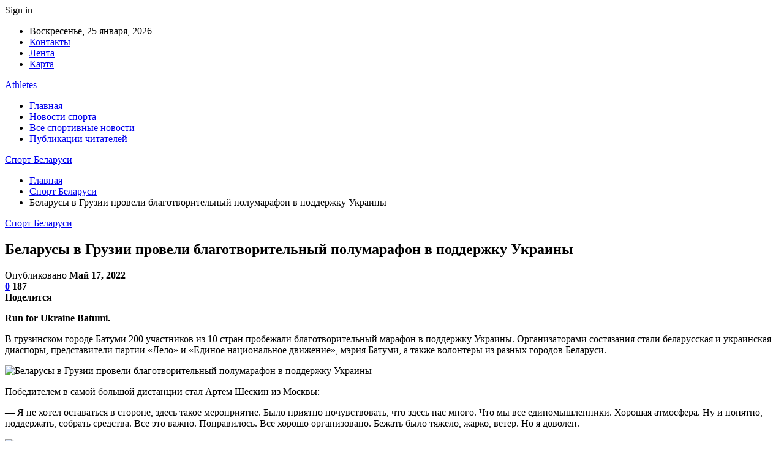

--- FILE ---
content_type: text/html; charset=UTF-8
request_url: https://athletes.by/belarysy-v-gryzii-proveli-blagotvoritelnyi-polymarafon-v-podderjky-ykrainy.html
body_size: 27067
content:
	<!DOCTYPE html>
		<!--[if IE 8]>
	<html class="ie ie8" dir="ltr" lang="ru-RU" prefix="og: https://ogp.me/ns#"> <![endif]-->
	<!--[if IE 9]>
	<html class="ie ie9" dir="ltr" lang="ru-RU" prefix="og: https://ogp.me/ns#"> <![endif]-->
	<!--[if gt IE 9]><!-->
<html dir="ltr" lang="ru-RU" prefix="og: https://ogp.me/ns#"> <!--<![endif]-->
	<head>
				<meta charset="UTF-8">
		<meta http-equiv="X-UA-Compatible" content="IE=edge">
		<meta name="viewport" content="width=device-width, initial-scale=1.0">
		<link rel="pingback" href="https://athletes.by/xmlrpc.php"/>

		<title>Беларусы в Грузии провели благотворительный полумарафон в поддержку Украины | Спорт Беларуси</title>

		<!-- All in One SEO 4.9.3 - aioseo.com -->
	<meta name="description" content="Run for Ukraine Batumi.В грузинском городе Батуми 200 участников из 10 стран пробежали благотворительный марафон в поддержку Украины. Организаторами состязания стали беларусская и украинская диаспоры, представители партии «Лело» и «Единое национальное движение», мэрия Батуми, а также волонтеры из разных городов Беларуси.Победителем в самой большой дистанции стал Артем Шескин из Москвы: - Я не хотел оставаться" />
	<meta name="robots" content="max-snippet:-1, max-image-preview:large, max-video-preview:-1" />
	<meta name="author" content="admin"/>
	<link rel="canonical" href="https://athletes.by/belarysy-v-gryzii-proveli-blagotvoritelnyi-polymarafon-v-podderjky-ykrainy.html" />
	<meta name="generator" content="All in One SEO (AIOSEO) 4.9.3" />
		<meta property="og:locale" content="ru_RU" />
		<meta property="og:site_name" content="Спорт Беларуси |" />
		<meta property="og:type" content="article" />
		<meta property="og:title" content="Беларусы в Грузии провели благотворительный полумарафон в поддержку Украины | Спорт Беларуси" />
		<meta property="og:description" content="Run for Ukraine Batumi.В грузинском городе Батуми 200 участников из 10 стран пробежали благотворительный марафон в поддержку Украины. Организаторами состязания стали беларусская и украинская диаспоры, представители партии «Лело» и «Единое национальное движение», мэрия Батуми, а также волонтеры из разных городов Беларуси.Победителем в самой большой дистанции стал Артем Шескин из Москвы: - Я не хотел оставаться" />
		<meta property="og:url" content="https://athletes.by/belarysy-v-gryzii-proveli-blagotvoritelnyi-polymarafon-v-podderjky-ykrainy.html" />
		<meta property="article:published_time" content="2022-05-16T23:23:25+00:00" />
		<meta property="article:modified_time" content="2022-05-16T23:23:25+00:00" />
		<meta name="twitter:card" content="summary" />
		<meta name="twitter:title" content="Беларусы в Грузии провели благотворительный полумарафон в поддержку Украины | Спорт Беларуси" />
		<meta name="twitter:description" content="Run for Ukraine Batumi.В грузинском городе Батуми 200 участников из 10 стран пробежали благотворительный марафон в поддержку Украины. Организаторами состязания стали беларусская и украинская диаспоры, представители партии «Лело» и «Единое национальное движение», мэрия Батуми, а также волонтеры из разных городов Беларуси.Победителем в самой большой дистанции стал Артем Шескин из Москвы: - Я не хотел оставаться" />
		<script type="application/ld+json" class="aioseo-schema">
			{"@context":"https:\/\/schema.org","@graph":[{"@type":"Article","@id":"https:\/\/athletes.by\/belarysy-v-gryzii-proveli-blagotvoritelnyi-polymarafon-v-podderjky-ykrainy.html#article","name":"\u0411\u0435\u043b\u0430\u0440\u0443\u0441\u044b \u0432 \u0413\u0440\u0443\u0437\u0438\u0438 \u043f\u0440\u043e\u0432\u0435\u043b\u0438 \u0431\u043b\u0430\u0433\u043e\u0442\u0432\u043e\u0440\u0438\u0442\u0435\u043b\u044c\u043d\u044b\u0439 \u043f\u043e\u043b\u0443\u043c\u0430\u0440\u0430\u0444\u043e\u043d \u0432 \u043f\u043e\u0434\u0434\u0435\u0440\u0436\u043a\u0443 \u0423\u043a\u0440\u0430\u0438\u043d\u044b | \u0421\u043f\u043e\u0440\u0442 \u0411\u0435\u043b\u0430\u0440\u0443\u0441\u0438","headline":"\u0411\u0435\u043b\u0430\u0440\u0443\u0441\u044b \u0432 \u0413\u0440\u0443\u0437\u0438\u0438 \u043f\u0440\u043e\u0432\u0435\u043b\u0438  \u0431\u043b\u0430\u0433\u043e\u0442\u0432\u043e\u0440\u0438\u0442\u0435\u043b\u044c\u043d\u044b\u0439 \u043f\u043e\u043b\u0443\u043c\u0430\u0440\u0430\u0444\u043e\u043d \u0432 \u043f\u043e\u0434\u0434\u0435\u0440\u0436\u043a\u0443 \u0423\u043a\u0440\u0430\u0438\u043d\u044b","author":{"@id":"https:\/\/athletes.by\/author\/admin#author"},"publisher":{"@id":"https:\/\/athletes.by\/#organization"},"image":{"@type":"ImageObject","url":"https:\/\/athletes.by\/wp-content\/uploads\/2022\/05\/5f2ed2d17dfdbf35537d79f3aa751a27.png","width":600,"height":450},"datePublished":"2022-05-17T02:23:24+03:00","dateModified":"2022-05-17T02:23:24+03:00","inLanguage":"ru-RU","mainEntityOfPage":{"@id":"https:\/\/athletes.by\/belarysy-v-gryzii-proveli-blagotvoritelnyi-polymarafon-v-podderjky-ykrainy.html#webpage"},"isPartOf":{"@id":"https:\/\/athletes.by\/belarysy-v-gryzii-proveli-blagotvoritelnyi-polymarafon-v-podderjky-ykrainy.html#webpage"},"articleSection":"\u0421\u043f\u043e\u0440\u0442 \u0411\u0435\u043b\u0430\u0440\u0443\u0441\u0438"},{"@type":"BreadcrumbList","@id":"https:\/\/athletes.by\/belarysy-v-gryzii-proveli-blagotvoritelnyi-polymarafon-v-podderjky-ykrainy.html#breadcrumblist","itemListElement":[{"@type":"ListItem","@id":"https:\/\/athletes.by#listItem","position":1,"name":"\u0413\u043b\u0430\u0432\u043d\u0430\u044f","item":"https:\/\/athletes.by","nextItem":{"@type":"ListItem","@id":"https:\/\/athletes.by\/category\/sport-belarusi#listItem","name":"\u0421\u043f\u043e\u0440\u0442 \u0411\u0435\u043b\u0430\u0440\u0443\u0441\u0438"}},{"@type":"ListItem","@id":"https:\/\/athletes.by\/category\/sport-belarusi#listItem","position":2,"name":"\u0421\u043f\u043e\u0440\u0442 \u0411\u0435\u043b\u0430\u0440\u0443\u0441\u0438","item":"https:\/\/athletes.by\/category\/sport-belarusi","nextItem":{"@type":"ListItem","@id":"https:\/\/athletes.by\/belarysy-v-gryzii-proveli-blagotvoritelnyi-polymarafon-v-podderjky-ykrainy.html#listItem","name":"\u0411\u0435\u043b\u0430\u0440\u0443\u0441\u044b \u0432 \u0413\u0440\u0443\u0437\u0438\u0438 \u043f\u0440\u043e\u0432\u0435\u043b\u0438  \u0431\u043b\u0430\u0433\u043e\u0442\u0432\u043e\u0440\u0438\u0442\u0435\u043b\u044c\u043d\u044b\u0439 \u043f\u043e\u043b\u0443\u043c\u0430\u0440\u0430\u0444\u043e\u043d \u0432 \u043f\u043e\u0434\u0434\u0435\u0440\u0436\u043a\u0443 \u0423\u043a\u0440\u0430\u0438\u043d\u044b"},"previousItem":{"@type":"ListItem","@id":"https:\/\/athletes.by#listItem","name":"\u0413\u043b\u0430\u0432\u043d\u0430\u044f"}},{"@type":"ListItem","@id":"https:\/\/athletes.by\/belarysy-v-gryzii-proveli-blagotvoritelnyi-polymarafon-v-podderjky-ykrainy.html#listItem","position":3,"name":"\u0411\u0435\u043b\u0430\u0440\u0443\u0441\u044b \u0432 \u0413\u0440\u0443\u0437\u0438\u0438 \u043f\u0440\u043e\u0432\u0435\u043b\u0438  \u0431\u043b\u0430\u0433\u043e\u0442\u0432\u043e\u0440\u0438\u0442\u0435\u043b\u044c\u043d\u044b\u0439 \u043f\u043e\u043b\u0443\u043c\u0430\u0440\u0430\u0444\u043e\u043d \u0432 \u043f\u043e\u0434\u0434\u0435\u0440\u0436\u043a\u0443 \u0423\u043a\u0440\u0430\u0438\u043d\u044b","previousItem":{"@type":"ListItem","@id":"https:\/\/athletes.by\/category\/sport-belarusi#listItem","name":"\u0421\u043f\u043e\u0440\u0442 \u0411\u0435\u043b\u0430\u0440\u0443\u0441\u0438"}}]},{"@type":"Organization","@id":"https:\/\/athletes.by\/#organization","name":"\u0421\u043f\u043e\u0440\u0442 \u0411\u0435\u043b\u0430\u0440\u0443\u0441\u0438","url":"https:\/\/athletes.by\/"},{"@type":"Person","@id":"https:\/\/athletes.by\/author\/admin#author","url":"https:\/\/athletes.by\/author\/admin","name":"admin","image":{"@type":"ImageObject","@id":"https:\/\/athletes.by\/belarysy-v-gryzii-proveli-blagotvoritelnyi-polymarafon-v-podderjky-ykrainy.html#authorImage","url":"https:\/\/secure.gravatar.com\/avatar\/312cdcf38b28165683a140e612e3f9539f86d26244a3dfc71ba6b2cdead2a3eb?s=96&d=mm&r=g","width":96,"height":96,"caption":"admin"}},{"@type":"WebPage","@id":"https:\/\/athletes.by\/belarysy-v-gryzii-proveli-blagotvoritelnyi-polymarafon-v-podderjky-ykrainy.html#webpage","url":"https:\/\/athletes.by\/belarysy-v-gryzii-proveli-blagotvoritelnyi-polymarafon-v-podderjky-ykrainy.html","name":"\u0411\u0435\u043b\u0430\u0440\u0443\u0441\u044b \u0432 \u0413\u0440\u0443\u0437\u0438\u0438 \u043f\u0440\u043e\u0432\u0435\u043b\u0438 \u0431\u043b\u0430\u0433\u043e\u0442\u0432\u043e\u0440\u0438\u0442\u0435\u043b\u044c\u043d\u044b\u0439 \u043f\u043e\u043b\u0443\u043c\u0430\u0440\u0430\u0444\u043e\u043d \u0432 \u043f\u043e\u0434\u0434\u0435\u0440\u0436\u043a\u0443 \u0423\u043a\u0440\u0430\u0438\u043d\u044b | \u0421\u043f\u043e\u0440\u0442 \u0411\u0435\u043b\u0430\u0440\u0443\u0441\u0438","description":"Run for Ukraine Batumi.\u0412 \u0433\u0440\u0443\u0437\u0438\u043d\u0441\u043a\u043e\u043c \u0433\u043e\u0440\u043e\u0434\u0435 \u0411\u0430\u0442\u0443\u043c\u0438 200 \u0443\u0447\u0430\u0441\u0442\u043d\u0438\u043a\u043e\u0432 \u0438\u0437 10 \u0441\u0442\u0440\u0430\u043d \u043f\u0440\u043e\u0431\u0435\u0436\u0430\u043b\u0438 \u0431\u043b\u0430\u0433\u043e\u0442\u0432\u043e\u0440\u0438\u0442\u0435\u043b\u044c\u043d\u044b\u0439 \u043c\u0430\u0440\u0430\u0444\u043e\u043d \u0432 \u043f\u043e\u0434\u0434\u0435\u0440\u0436\u043a\u0443 \u0423\u043a\u0440\u0430\u0438\u043d\u044b. \u041e\u0440\u0433\u0430\u043d\u0438\u0437\u0430\u0442\u043e\u0440\u0430\u043c\u0438 \u0441\u043e\u0441\u0442\u044f\u0437\u0430\u043d\u0438\u044f \u0441\u0442\u0430\u043b\u0438 \u0431\u0435\u043b\u0430\u0440\u0443\u0441\u0441\u043a\u0430\u044f \u0438 \u0443\u043a\u0440\u0430\u0438\u043d\u0441\u043a\u0430\u044f \u0434\u0438\u0430\u0441\u043f\u043e\u0440\u044b, \u043f\u0440\u0435\u0434\u0441\u0442\u0430\u0432\u0438\u0442\u0435\u043b\u0438 \u043f\u0430\u0440\u0442\u0438\u0438 \u00ab\u041b\u0435\u043b\u043e\u00bb \u0438 \u00ab\u0415\u0434\u0438\u043d\u043e\u0435 \u043d\u0430\u0446\u0438\u043e\u043d\u0430\u043b\u044c\u043d\u043e\u0435 \u0434\u0432\u0438\u0436\u0435\u043d\u0438\u0435\u00bb, \u043c\u044d\u0440\u0438\u044f \u0411\u0430\u0442\u0443\u043c\u0438, \u0430 \u0442\u0430\u043a\u0436\u0435 \u0432\u043e\u043b\u043e\u043d\u0442\u0435\u0440\u044b \u0438\u0437 \u0440\u0430\u0437\u043d\u044b\u0445 \u0433\u043e\u0440\u043e\u0434\u043e\u0432 \u0411\u0435\u043b\u0430\u0440\u0443\u0441\u0438.\u041f\u043e\u0431\u0435\u0434\u0438\u0442\u0435\u043b\u0435\u043c \u0432 \u0441\u0430\u043c\u043e\u0439 \u0431\u043e\u043b\u044c\u0448\u043e\u0439 \u0434\u0438\u0441\u0442\u0430\u043d\u0446\u0438\u0438 \u0441\u0442\u0430\u043b \u0410\u0440\u0442\u0435\u043c \u0428\u0435\u0441\u043a\u0438\u043d \u0438\u0437 \u041c\u043e\u0441\u043a\u0432\u044b: - \u042f \u043d\u0435 \u0445\u043e\u0442\u0435\u043b \u043e\u0441\u0442\u0430\u0432\u0430\u0442\u044c\u0441\u044f","inLanguage":"ru-RU","isPartOf":{"@id":"https:\/\/athletes.by\/#website"},"breadcrumb":{"@id":"https:\/\/athletes.by\/belarysy-v-gryzii-proveli-blagotvoritelnyi-polymarafon-v-podderjky-ykrainy.html#breadcrumblist"},"author":{"@id":"https:\/\/athletes.by\/author\/admin#author"},"creator":{"@id":"https:\/\/athletes.by\/author\/admin#author"},"image":{"@type":"ImageObject","url":"https:\/\/athletes.by\/wp-content\/uploads\/2022\/05\/5f2ed2d17dfdbf35537d79f3aa751a27.png","@id":"https:\/\/athletes.by\/belarysy-v-gryzii-proveli-blagotvoritelnyi-polymarafon-v-podderjky-ykrainy.html\/#mainImage","width":600,"height":450},"primaryImageOfPage":{"@id":"https:\/\/athletes.by\/belarysy-v-gryzii-proveli-blagotvoritelnyi-polymarafon-v-podderjky-ykrainy.html#mainImage"},"datePublished":"2022-05-17T02:23:24+03:00","dateModified":"2022-05-17T02:23:24+03:00"},{"@type":"WebSite","@id":"https:\/\/athletes.by\/#website","url":"https:\/\/athletes.by\/","name":"\u0421\u043f\u043e\u0440\u0442 \u0411\u0435\u043b\u0430\u0440\u0443\u0441\u0438","inLanguage":"ru-RU","publisher":{"@id":"https:\/\/athletes.by\/#organization"}}]}
		</script>
		<!-- All in One SEO -->


<!-- Better Open Graph, Schema.org & Twitter Integration -->
<meta property="og:locale" content="ru_ru"/>
<meta property="og:site_name" content="Спорт Беларуси"/>
<meta property="og:url" content="https://athletes.by/belarysy-v-gryzii-proveli-blagotvoritelnyi-polymarafon-v-podderjky-ykrainy.html"/>
<meta property="og:title" content="Беларусы в Грузии провели  благотворительный полумарафон в поддержку Украины"/>
<meta property="og:image" content="https://athletes.by/wp-content/uploads/2022/05/5f2ed2d17dfdbf35537d79f3aa751a27.png"/>
<meta property="article:section" content="Спорт Беларуси"/>
<meta property="og:description" content="Run for Ukraine Batumi.В грузинском городе Батуми 200 участников из 10 стран пробежали благотворительный марафон в поддержку Украины. Организаторами состязания стали беларусская и украинская диаспоры, представители партии «Лело» и «Единое национально"/>
<meta property="og:type" content="article"/>
<meta name="twitter:card" content="summary"/>
<meta name="twitter:url" content="https://athletes.by/belarysy-v-gryzii-proveli-blagotvoritelnyi-polymarafon-v-podderjky-ykrainy.html"/>
<meta name="twitter:title" content="Беларусы в Грузии провели  благотворительный полумарафон в поддержку Украины"/>
<meta name="twitter:description" content="Run for Ukraine Batumi.В грузинском городе Батуми 200 участников из 10 стран пробежали благотворительный марафон в поддержку Украины. Организаторами состязания стали беларусская и украинская диаспоры, представители партии «Лело» и «Единое национально"/>
<meta name="twitter:image" content="https://athletes.by/wp-content/uploads/2022/05/5f2ed2d17dfdbf35537d79f3aa751a27.png"/>
<!-- / Better Open Graph, Schema.org & Twitter Integration. -->
<link rel='dns-prefetch' href='//fonts.googleapis.com' />
<link rel='dns-prefetch' href='//www.googletagmanager.com' />
<link rel="alternate" type="application/rss+xml" title="Спорт Беларуси &raquo; Лента" href="https://athletes.by/feed" />
<link rel="alternate" type="application/rss+xml" title="Спорт Беларуси &raquo; Лента комментариев" href="https://athletes.by/comments/feed" />
<link rel="alternate" type="application/rss+xml" title="Спорт Беларуси &raquo; Лента комментариев к &laquo;Беларусы в Грузии провели  благотворительный полумарафон в поддержку Украины&raquo;" href="https://athletes.by/belarysy-v-gryzii-proveli-blagotvoritelnyi-polymarafon-v-podderjky-ykrainy.html/feed" />
<link rel="alternate" title="oEmbed (JSON)" type="application/json+oembed" href="https://athletes.by/wp-json/oembed/1.0/embed?url=https%3A%2F%2Fathletes.by%2Fbelarysy-v-gryzii-proveli-blagotvoritelnyi-polymarafon-v-podderjky-ykrainy.html" />
<link rel="alternate" title="oEmbed (XML)" type="text/xml+oembed" href="https://athletes.by/wp-json/oembed/1.0/embed?url=https%3A%2F%2Fathletes.by%2Fbelarysy-v-gryzii-proveli-blagotvoritelnyi-polymarafon-v-podderjky-ykrainy.html&#038;format=xml" />
<style id='wp-img-auto-sizes-contain-inline-css' type='text/css'>
img:is([sizes=auto i],[sizes^="auto," i]){contain-intrinsic-size:3000px 1500px}
/*# sourceURL=wp-img-auto-sizes-contain-inline-css */
</style>
<style id='wp-emoji-styles-inline-css' type='text/css'>

	img.wp-smiley, img.emoji {
		display: inline !important;
		border: none !important;
		box-shadow: none !important;
		height: 1em !important;
		width: 1em !important;
		margin: 0 0.07em !important;
		vertical-align: -0.1em !important;
		background: none !important;
		padding: 0 !important;
	}
/*# sourceURL=wp-emoji-styles-inline-css */
</style>
<style id='wp-block-library-inline-css' type='text/css'>
:root{--wp-block-synced-color:#7a00df;--wp-block-synced-color--rgb:122,0,223;--wp-bound-block-color:var(--wp-block-synced-color);--wp-editor-canvas-background:#ddd;--wp-admin-theme-color:#007cba;--wp-admin-theme-color--rgb:0,124,186;--wp-admin-theme-color-darker-10:#006ba1;--wp-admin-theme-color-darker-10--rgb:0,107,160.5;--wp-admin-theme-color-darker-20:#005a87;--wp-admin-theme-color-darker-20--rgb:0,90,135;--wp-admin-border-width-focus:2px}@media (min-resolution:192dpi){:root{--wp-admin-border-width-focus:1.5px}}.wp-element-button{cursor:pointer}:root .has-very-light-gray-background-color{background-color:#eee}:root .has-very-dark-gray-background-color{background-color:#313131}:root .has-very-light-gray-color{color:#eee}:root .has-very-dark-gray-color{color:#313131}:root .has-vivid-green-cyan-to-vivid-cyan-blue-gradient-background{background:linear-gradient(135deg,#00d084,#0693e3)}:root .has-purple-crush-gradient-background{background:linear-gradient(135deg,#34e2e4,#4721fb 50%,#ab1dfe)}:root .has-hazy-dawn-gradient-background{background:linear-gradient(135deg,#faaca8,#dad0ec)}:root .has-subdued-olive-gradient-background{background:linear-gradient(135deg,#fafae1,#67a671)}:root .has-atomic-cream-gradient-background{background:linear-gradient(135deg,#fdd79a,#004a59)}:root .has-nightshade-gradient-background{background:linear-gradient(135deg,#330968,#31cdcf)}:root .has-midnight-gradient-background{background:linear-gradient(135deg,#020381,#2874fc)}:root{--wp--preset--font-size--normal:16px;--wp--preset--font-size--huge:42px}.has-regular-font-size{font-size:1em}.has-larger-font-size{font-size:2.625em}.has-normal-font-size{font-size:var(--wp--preset--font-size--normal)}.has-huge-font-size{font-size:var(--wp--preset--font-size--huge)}.has-text-align-center{text-align:center}.has-text-align-left{text-align:left}.has-text-align-right{text-align:right}.has-fit-text{white-space:nowrap!important}#end-resizable-editor-section{display:none}.aligncenter{clear:both}.items-justified-left{justify-content:flex-start}.items-justified-center{justify-content:center}.items-justified-right{justify-content:flex-end}.items-justified-space-between{justify-content:space-between}.screen-reader-text{border:0;clip-path:inset(50%);height:1px;margin:-1px;overflow:hidden;padding:0;position:absolute;width:1px;word-wrap:normal!important}.screen-reader-text:focus{background-color:#ddd;clip-path:none;color:#444;display:block;font-size:1em;height:auto;left:5px;line-height:normal;padding:15px 23px 14px;text-decoration:none;top:5px;width:auto;z-index:100000}html :where(.has-border-color){border-style:solid}html :where([style*=border-top-color]){border-top-style:solid}html :where([style*=border-right-color]){border-right-style:solid}html :where([style*=border-bottom-color]){border-bottom-style:solid}html :where([style*=border-left-color]){border-left-style:solid}html :where([style*=border-width]){border-style:solid}html :where([style*=border-top-width]){border-top-style:solid}html :where([style*=border-right-width]){border-right-style:solid}html :where([style*=border-bottom-width]){border-bottom-style:solid}html :where([style*=border-left-width]){border-left-style:solid}html :where(img[class*=wp-image-]){height:auto;max-width:100%}:where(figure){margin:0 0 1em}html :where(.is-position-sticky){--wp-admin--admin-bar--position-offset:var(--wp-admin--admin-bar--height,0px)}@media screen and (max-width:600px){html :where(.is-position-sticky){--wp-admin--admin-bar--position-offset:0px}}

/*# sourceURL=wp-block-library-inline-css */
</style><style id='global-styles-inline-css' type='text/css'>
:root{--wp--preset--aspect-ratio--square: 1;--wp--preset--aspect-ratio--4-3: 4/3;--wp--preset--aspect-ratio--3-4: 3/4;--wp--preset--aspect-ratio--3-2: 3/2;--wp--preset--aspect-ratio--2-3: 2/3;--wp--preset--aspect-ratio--16-9: 16/9;--wp--preset--aspect-ratio--9-16: 9/16;--wp--preset--color--black: #000000;--wp--preset--color--cyan-bluish-gray: #abb8c3;--wp--preset--color--white: #ffffff;--wp--preset--color--pale-pink: #f78da7;--wp--preset--color--vivid-red: #cf2e2e;--wp--preset--color--luminous-vivid-orange: #ff6900;--wp--preset--color--luminous-vivid-amber: #fcb900;--wp--preset--color--light-green-cyan: #7bdcb5;--wp--preset--color--vivid-green-cyan: #00d084;--wp--preset--color--pale-cyan-blue: #8ed1fc;--wp--preset--color--vivid-cyan-blue: #0693e3;--wp--preset--color--vivid-purple: #9b51e0;--wp--preset--gradient--vivid-cyan-blue-to-vivid-purple: linear-gradient(135deg,rgb(6,147,227) 0%,rgb(155,81,224) 100%);--wp--preset--gradient--light-green-cyan-to-vivid-green-cyan: linear-gradient(135deg,rgb(122,220,180) 0%,rgb(0,208,130) 100%);--wp--preset--gradient--luminous-vivid-amber-to-luminous-vivid-orange: linear-gradient(135deg,rgb(252,185,0) 0%,rgb(255,105,0) 100%);--wp--preset--gradient--luminous-vivid-orange-to-vivid-red: linear-gradient(135deg,rgb(255,105,0) 0%,rgb(207,46,46) 100%);--wp--preset--gradient--very-light-gray-to-cyan-bluish-gray: linear-gradient(135deg,rgb(238,238,238) 0%,rgb(169,184,195) 100%);--wp--preset--gradient--cool-to-warm-spectrum: linear-gradient(135deg,rgb(74,234,220) 0%,rgb(151,120,209) 20%,rgb(207,42,186) 40%,rgb(238,44,130) 60%,rgb(251,105,98) 80%,rgb(254,248,76) 100%);--wp--preset--gradient--blush-light-purple: linear-gradient(135deg,rgb(255,206,236) 0%,rgb(152,150,240) 100%);--wp--preset--gradient--blush-bordeaux: linear-gradient(135deg,rgb(254,205,165) 0%,rgb(254,45,45) 50%,rgb(107,0,62) 100%);--wp--preset--gradient--luminous-dusk: linear-gradient(135deg,rgb(255,203,112) 0%,rgb(199,81,192) 50%,rgb(65,88,208) 100%);--wp--preset--gradient--pale-ocean: linear-gradient(135deg,rgb(255,245,203) 0%,rgb(182,227,212) 50%,rgb(51,167,181) 100%);--wp--preset--gradient--electric-grass: linear-gradient(135deg,rgb(202,248,128) 0%,rgb(113,206,126) 100%);--wp--preset--gradient--midnight: linear-gradient(135deg,rgb(2,3,129) 0%,rgb(40,116,252) 100%);--wp--preset--font-size--small: 13px;--wp--preset--font-size--medium: 20px;--wp--preset--font-size--large: 36px;--wp--preset--font-size--x-large: 42px;--wp--preset--spacing--20: 0.44rem;--wp--preset--spacing--30: 0.67rem;--wp--preset--spacing--40: 1rem;--wp--preset--spacing--50: 1.5rem;--wp--preset--spacing--60: 2.25rem;--wp--preset--spacing--70: 3.38rem;--wp--preset--spacing--80: 5.06rem;--wp--preset--shadow--natural: 6px 6px 9px rgba(0, 0, 0, 0.2);--wp--preset--shadow--deep: 12px 12px 50px rgba(0, 0, 0, 0.4);--wp--preset--shadow--sharp: 6px 6px 0px rgba(0, 0, 0, 0.2);--wp--preset--shadow--outlined: 6px 6px 0px -3px rgb(255, 255, 255), 6px 6px rgb(0, 0, 0);--wp--preset--shadow--crisp: 6px 6px 0px rgb(0, 0, 0);}:where(.is-layout-flex){gap: 0.5em;}:where(.is-layout-grid){gap: 0.5em;}body .is-layout-flex{display: flex;}.is-layout-flex{flex-wrap: wrap;align-items: center;}.is-layout-flex > :is(*, div){margin: 0;}body .is-layout-grid{display: grid;}.is-layout-grid > :is(*, div){margin: 0;}:where(.wp-block-columns.is-layout-flex){gap: 2em;}:where(.wp-block-columns.is-layout-grid){gap: 2em;}:where(.wp-block-post-template.is-layout-flex){gap: 1.25em;}:where(.wp-block-post-template.is-layout-grid){gap: 1.25em;}.has-black-color{color: var(--wp--preset--color--black) !important;}.has-cyan-bluish-gray-color{color: var(--wp--preset--color--cyan-bluish-gray) !important;}.has-white-color{color: var(--wp--preset--color--white) !important;}.has-pale-pink-color{color: var(--wp--preset--color--pale-pink) !important;}.has-vivid-red-color{color: var(--wp--preset--color--vivid-red) !important;}.has-luminous-vivid-orange-color{color: var(--wp--preset--color--luminous-vivid-orange) !important;}.has-luminous-vivid-amber-color{color: var(--wp--preset--color--luminous-vivid-amber) !important;}.has-light-green-cyan-color{color: var(--wp--preset--color--light-green-cyan) !important;}.has-vivid-green-cyan-color{color: var(--wp--preset--color--vivid-green-cyan) !important;}.has-pale-cyan-blue-color{color: var(--wp--preset--color--pale-cyan-blue) !important;}.has-vivid-cyan-blue-color{color: var(--wp--preset--color--vivid-cyan-blue) !important;}.has-vivid-purple-color{color: var(--wp--preset--color--vivid-purple) !important;}.has-black-background-color{background-color: var(--wp--preset--color--black) !important;}.has-cyan-bluish-gray-background-color{background-color: var(--wp--preset--color--cyan-bluish-gray) !important;}.has-white-background-color{background-color: var(--wp--preset--color--white) !important;}.has-pale-pink-background-color{background-color: var(--wp--preset--color--pale-pink) !important;}.has-vivid-red-background-color{background-color: var(--wp--preset--color--vivid-red) !important;}.has-luminous-vivid-orange-background-color{background-color: var(--wp--preset--color--luminous-vivid-orange) !important;}.has-luminous-vivid-amber-background-color{background-color: var(--wp--preset--color--luminous-vivid-amber) !important;}.has-light-green-cyan-background-color{background-color: var(--wp--preset--color--light-green-cyan) !important;}.has-vivid-green-cyan-background-color{background-color: var(--wp--preset--color--vivid-green-cyan) !important;}.has-pale-cyan-blue-background-color{background-color: var(--wp--preset--color--pale-cyan-blue) !important;}.has-vivid-cyan-blue-background-color{background-color: var(--wp--preset--color--vivid-cyan-blue) !important;}.has-vivid-purple-background-color{background-color: var(--wp--preset--color--vivid-purple) !important;}.has-black-border-color{border-color: var(--wp--preset--color--black) !important;}.has-cyan-bluish-gray-border-color{border-color: var(--wp--preset--color--cyan-bluish-gray) !important;}.has-white-border-color{border-color: var(--wp--preset--color--white) !important;}.has-pale-pink-border-color{border-color: var(--wp--preset--color--pale-pink) !important;}.has-vivid-red-border-color{border-color: var(--wp--preset--color--vivid-red) !important;}.has-luminous-vivid-orange-border-color{border-color: var(--wp--preset--color--luminous-vivid-orange) !important;}.has-luminous-vivid-amber-border-color{border-color: var(--wp--preset--color--luminous-vivid-amber) !important;}.has-light-green-cyan-border-color{border-color: var(--wp--preset--color--light-green-cyan) !important;}.has-vivid-green-cyan-border-color{border-color: var(--wp--preset--color--vivid-green-cyan) !important;}.has-pale-cyan-blue-border-color{border-color: var(--wp--preset--color--pale-cyan-blue) !important;}.has-vivid-cyan-blue-border-color{border-color: var(--wp--preset--color--vivid-cyan-blue) !important;}.has-vivid-purple-border-color{border-color: var(--wp--preset--color--vivid-purple) !important;}.has-vivid-cyan-blue-to-vivid-purple-gradient-background{background: var(--wp--preset--gradient--vivid-cyan-blue-to-vivid-purple) !important;}.has-light-green-cyan-to-vivid-green-cyan-gradient-background{background: var(--wp--preset--gradient--light-green-cyan-to-vivid-green-cyan) !important;}.has-luminous-vivid-amber-to-luminous-vivid-orange-gradient-background{background: var(--wp--preset--gradient--luminous-vivid-amber-to-luminous-vivid-orange) !important;}.has-luminous-vivid-orange-to-vivid-red-gradient-background{background: var(--wp--preset--gradient--luminous-vivid-orange-to-vivid-red) !important;}.has-very-light-gray-to-cyan-bluish-gray-gradient-background{background: var(--wp--preset--gradient--very-light-gray-to-cyan-bluish-gray) !important;}.has-cool-to-warm-spectrum-gradient-background{background: var(--wp--preset--gradient--cool-to-warm-spectrum) !important;}.has-blush-light-purple-gradient-background{background: var(--wp--preset--gradient--blush-light-purple) !important;}.has-blush-bordeaux-gradient-background{background: var(--wp--preset--gradient--blush-bordeaux) !important;}.has-luminous-dusk-gradient-background{background: var(--wp--preset--gradient--luminous-dusk) !important;}.has-pale-ocean-gradient-background{background: var(--wp--preset--gradient--pale-ocean) !important;}.has-electric-grass-gradient-background{background: var(--wp--preset--gradient--electric-grass) !important;}.has-midnight-gradient-background{background: var(--wp--preset--gradient--midnight) !important;}.has-small-font-size{font-size: var(--wp--preset--font-size--small) !important;}.has-medium-font-size{font-size: var(--wp--preset--font-size--medium) !important;}.has-large-font-size{font-size: var(--wp--preset--font-size--large) !important;}.has-x-large-font-size{font-size: var(--wp--preset--font-size--x-large) !important;}
/*# sourceURL=global-styles-inline-css */
</style>

<style id='classic-theme-styles-inline-css' type='text/css'>
/*! This file is auto-generated */
.wp-block-button__link{color:#fff;background-color:#32373c;border-radius:9999px;box-shadow:none;text-decoration:none;padding:calc(.667em + 2px) calc(1.333em + 2px);font-size:1.125em}.wp-block-file__button{background:#32373c;color:#fff;text-decoration:none}
/*# sourceURL=/wp-includes/css/classic-themes.min.css */
</style>
<link rel='stylesheet' id='contact-form-7-css' href='https://athletes.by/wp-content/plugins/contact-form-7/includes/css/styles.css?ver=6.1.4' type='text/css' media='all' />
<link rel='stylesheet' id='bf-slick-css' href='https://athletes.by/wp-content/themes/publisher/includes/libs/better-framework/assets/css/slick.min.css?ver=3.10.22' type='text/css' media='all' />
<link rel='stylesheet' id='pretty-photo-css' href='https://athletes.by/wp-content/themes/publisher/includes/libs/better-framework/assets/css/pretty-photo.min.css?ver=3.10.22' type='text/css' media='all' />
<link rel='stylesheet' id='bs-icons-css' href='https://athletes.by/wp-content/themes/publisher/includes/libs/better-framework/assets/css/bs-icons.css?ver=3.10.22' type='text/css' media='all' />
<link rel='stylesheet' id='theme-libs-css' href='https://athletes.by/wp-content/themes/publisher/css/theme-libs.min.css?ver=7.7.0' type='text/css' media='all' />
<link rel='stylesheet' id='fontawesome-css' href='https://athletes.by/wp-content/themes/publisher/includes/libs/better-framework/assets/css/font-awesome.min.css?ver=3.10.22' type='text/css' media='all' />
<link rel='stylesheet' id='publisher-css' href='https://athletes.by/wp-content/themes/publisher/style-7.7.0.min.css?ver=7.7.0' type='text/css' media='all' />
<link rel='stylesheet' id='better-framework-main-fonts-css' href='https://fonts.googleapis.com/css?family=Roboto:400,500,400italic&#038;subset=greek' type='text/css' media='all' />
<script type="text/javascript" src="https://athletes.by/wp-includes/js/jquery/jquery.min.js?ver=3.7.1" id="jquery-core-js"></script>
<script type="text/javascript" src="https://athletes.by/wp-includes/js/jquery/jquery-migrate.min.js?ver=3.4.1" id="jquery-migrate-js"></script>
<link rel="https://api.w.org/" href="https://athletes.by/wp-json/" /><link rel="alternate" title="JSON" type="application/json" href="https://athletes.by/wp-json/wp/v2/posts/18813" /><link rel="EditURI" type="application/rsd+xml" title="RSD" href="https://athletes.by/xmlrpc.php?rsd" />
<meta name="generator" content="WordPress 6.9" />
<link rel='shortlink' href='https://athletes.by/?p=18813' />
			<link rel="amphtml" href="https://athletes.by/amp/belarysy-v-gryzii-proveli-blagotvoritelnyi-polymarafon-v-podderjky-ykrainy.html"/>
			<meta name="generator" content="Site Kit by Google 1.166.0" /><script type="application/ld+json">{
    "@context": "http:\/\/schema.org\/",
    "@type": "Organization",
    "@id": "#organization",
    "url": "https:\/\/athletes.by\/",
    "name": "\u0421\u043f\u043e\u0440\u0442 \u0411\u0435\u043b\u0430\u0440\u0443\u0441\u0438",
    "description": ""
}</script>
<script type="application/ld+json">{
    "@context": "http:\/\/schema.org\/",
    "@type": "WebSite",
    "name": "\u0421\u043f\u043e\u0440\u0442 \u0411\u0435\u043b\u0430\u0440\u0443\u0441\u0438",
    "alternateName": "",
    "url": "https:\/\/athletes.by\/"
}</script>
<script type="application/ld+json">{
    "@context": "http:\/\/schema.org\/",
    "@type": "BlogPosting",
    "headline": "\u0411\u0435\u043b\u0430\u0440\u0443\u0441\u044b \u0432 \u0413\u0440\u0443\u0437\u0438\u0438 \u043f\u0440\u043e\u0432\u0435\u043b\u0438  \u0431\u043b\u0430\u0433\u043e\u0442\u0432\u043e\u0440\u0438\u0442\u0435\u043b\u044c\u043d\u044b\u0439 \u043f\u043e\u043b\u0443\u043c\u0430\u0440\u0430\u0444\u043e\u043d \u0432 \u043f\u043e\u0434\u0434\u0435\u0440\u0436\u043a\u0443 \u0423\u043a\u0440\u0430\u0438\u043d\u044b",
    "description": "Run for Ukraine Batumi.\u0412 \u0433\u0440\u0443\u0437\u0438\u043d\u0441\u043a\u043e\u043c \u0433\u043e\u0440\u043e\u0434\u0435 \u0411\u0430\u0442\u0443\u043c\u0438 200 \u0443\u0447\u0430\u0441\u0442\u043d\u0438\u043a\u043e\u0432 \u0438\u0437 10 \u0441\u0442\u0440\u0430\u043d \u043f\u0440\u043e\u0431\u0435\u0436\u0430\u043b\u0438 \u0431\u043b\u0430\u0433\u043e\u0442\u0432\u043e\u0440\u0438\u0442\u0435\u043b\u044c\u043d\u044b\u0439 \u043c\u0430\u0440\u0430\u0444\u043e\u043d \u0432 \u043f\u043e\u0434\u0434\u0435\u0440\u0436\u043a\u0443 \u0423\u043a\u0440\u0430\u0438\u043d\u044b. \u041e\u0440\u0433\u0430\u043d\u0438\u0437\u0430\u0442\u043e\u0440\u0430\u043c\u0438 \u0441\u043e\u0441\u0442\u044f\u0437\u0430\u043d\u0438\u044f \u0441\u0442\u0430\u043b\u0438 \u0431\u0435\u043b\u0430\u0440\u0443\u0441\u0441\u043a\u0430\u044f \u0438 \u0443\u043a\u0440\u0430\u0438\u043d\u0441\u043a\u0430\u044f \u0434\u0438\u0430\u0441\u043f\u043e\u0440\u044b, \u043f\u0440\u0435\u0434\u0441\u0442\u0430\u0432\u0438\u0442\u0435\u043b\u0438 \u043f\u0430\u0440\u0442\u0438\u0438 \u00ab\u041b\u0435\u043b\u043e\u00bb \u0438 \u00ab\u0415\u0434\u0438\u043d\u043e\u0435 \u043d\u0430\u0446\u0438\u043e\u043d\u0430\u043b\u044c\u043d\u043e",
    "datePublished": "2022-05-17",
    "dateModified": "2022-05-17",
    "author": {
        "@type": "Person",
        "@id": "#person-admin",
        "name": "admin"
    },
    "image": {
        "@type": "ImageObject",
        "url": "https:\/\/athletes.by\/wp-content\/uploads\/2022\/05\/5f2ed2d17dfdbf35537d79f3aa751a27.png",
        "width": 600,
        "height": 450
    },
    "interactionStatistic": [
        {
            "@type": "InteractionCounter",
            "interactionType": "http:\/\/schema.org\/CommentAction",
            "userInteractionCount": "0"
        }
    ],
    "publisher": {
        "@id": "#organization"
    },
    "mainEntityOfPage": "https:\/\/athletes.by\/belarysy-v-gryzii-proveli-blagotvoritelnyi-polymarafon-v-podderjky-ykrainy.html"
}</script>
<link rel='stylesheet' id='7.7.0-1768903717' href='https://athletes.by/wp-content/bs-booster-cache/620c1aaecc51f13f3dfcb03958c767a8.css' type='text/css' media='all' />
<link rel="icon" href="https://athletes.by/wp-content/uploads/2022/08/cropped-athletes-32x32.jpg" sizes="32x32" />
<link rel="icon" href="https://athletes.by/wp-content/uploads/2022/08/cropped-athletes-192x192.jpg" sizes="192x192" />
<link rel="apple-touch-icon" href="https://athletes.by/wp-content/uploads/2022/08/cropped-athletes-180x180.jpg" />
<meta name="msapplication-TileImage" content="https://athletes.by/wp-content/uploads/2022/08/cropped-athletes-270x270.jpg" />
	</head>

<body class="wp-singular post-template-default single single-post postid-18813 single-format-standard wp-theme-publisher bs-theme bs-publisher bs-publisher-clean-magazine active-light-box active-top-line ltr close-rh page-layout-2-col-right full-width active-sticky-sidebar main-menu-sticky-smart single-prim-cat-96 single-cat-96  bs-ll-a" dir="ltr">
		<div class="main-wrap content-main-wrap">
			<header id="header" class="site-header header-style-2 boxed" itemscope="itemscope" itemtype="https://schema.org/WPHeader">

		<section class="topbar topbar-style-1 hidden-xs hidden-xs">
	<div class="content-wrap">
		<div class="container">
			<div class="topbar-inner clearfix">

									<div class="section-links">
													<a class="topbar-sign-in "
							   data-toggle="modal" data-target="#bsLoginModal">
								<i class="fa fa-user-circle"></i> Sign in							</a>

							<div class="modal sign-in-modal fade" id="bsLoginModal" tabindex="-1" role="dialog"
							     style="display: none">
								<div class="modal-dialog" role="document">
									<div class="modal-content">
											<span class="close-modal" data-dismiss="modal" aria-label="Close"><i
														class="fa fa-close"></i></span>
										<div class="modal-body">
											<div id="form_31706_" class="bs-shortcode bs-login-shortcode ">
		<div class="bs-login bs-type-login"  style="display:none">

					<div class="bs-login-panel bs-login-sign-panel bs-current-login-panel">
								<form name="loginform"
				      action="https://athletes.by/wp-login.php" method="post">

					
					<div class="login-header">
						<span class="login-icon fa fa-user-circle main-color"></span>
						<p>Welcome, Login to your account.</p>
					</div>
					
					<div class="login-field login-username">
						<input type="text" name="log" id="form_31706_user_login" class="input"
						       value="" size="20"
						       placeholder="Username or Email..." required/>
					</div>

					<div class="login-field login-password">
						<input type="password" name="pwd" id="form_31706_user_pass"
						       class="input"
						       value="" size="20" placeholder="Password..."
						       required/>
					</div>

					
					<div class="login-field">
						<a href="https://athletes.by/wp-login.php?action=lostpassword&redirect_to=https%3A%2F%2Fathletes.by%2Fbelarysy-v-gryzii-proveli-blagotvoritelnyi-polymarafon-v-podderjky-ykrainy.html"
						   class="go-reset-panel">Forget password?</a>

													<span class="login-remember">
							<input class="remember-checkbox" name="rememberme" type="checkbox"
							       id="form_31706_rememberme"
							       value="forever"  />
							<label class="remember-label">Remember me</label>
						</span>
											</div>

					
					<div class="login-field login-submit">
						<input type="submit" name="wp-submit"
						       class="button-primary login-btn"
						       value="Log In"/>
						<input type="hidden" name="redirect_to" value="https://athletes.by/belarysy-v-gryzii-proveli-blagotvoritelnyi-polymarafon-v-podderjky-ykrainy.html"/>
					</div>

									</form>
			</div>

			<div class="bs-login-panel bs-login-reset-panel">

				<span class="go-login-panel"><i
							class="fa fa-angle-left"></i> Sign in</span>

				<div class="bs-login-reset-panel-inner">
					<div class="login-header">
						<span class="login-icon fa fa-support"></span>
						<p>Recover your password.</p>
						<p>A password will be e-mailed to you.</p>
					</div>
										<form name="lostpasswordform" id="form_31706_lostpasswordform"
					      action="https://athletes.by/wp-login.php?action=lostpassword"
					      method="post">

						<div class="login-field reset-username">
							<input type="text" name="user_login" class="input" value=""
							       placeholder="Username or Email..."
							       required/>
						</div>

						
						<div class="login-field reset-submit">

							<input type="hidden" name="redirect_to" value=""/>
							<input type="submit" name="wp-submit" class="login-btn"
							       value="Send My Password"/>

						</div>
					</form>
				</div>
			</div>
			</div>
	</div>
										</div>
									</div>
								</div>
							</div>
												</div>
				
				<div class="section-menu">
						<div id="menu-top" class="menu top-menu-wrapper" role="navigation" itemscope="itemscope" itemtype="https://schema.org/SiteNavigationElement">
		<nav class="top-menu-container">

			<ul id="top-navigation" class="top-menu menu clearfix bsm-pure">
									<li id="topbar-date" class="menu-item menu-item-date">
					<span
						class="topbar-date">Воскресенье, 25 января, 2026</span>
					</li>
					<li id="menu-item-34" class="menu-item menu-item-type-post_type menu-item-object-page better-anim-fade menu-item-34"><a href="https://athletes.by/kontakty">Контакты</a></li>
<li id="menu-item-35" class="menu-item menu-item-type-post_type menu-item-object-page better-anim-fade menu-item-35"><a href="https://athletes.by/lenta">Лента</a></li>
<li id="menu-item-75" class="menu-item menu-item-type-custom menu-item-object-custom better-anim-fade menu-item-75"><a href="/sitemap.xml">Карта</a></li>
			</ul>

		</nav>
	</div>
				</div>
			</div>
		</div>
	</div>
</section>
		<div class="header-inner">
			<div class="content-wrap">
				<div class="container">
					<div class="row">
						<div class="row-height">
							<div class="logo-col col-xs-12">
								<div class="col-inside">
									<div id="site-branding" class="site-branding">
	<p  id="site-title" class="logo h1 text-logo">
	<a href="https://athletes.by/" itemprop="url" rel="home">
		Athletes	</a>
</p>
</div><!-- .site-branding -->
								</div>
							</div>
													</div>
					</div>
				</div>
			</div>
		</div>

		<div id="menu-main" class="menu main-menu-wrapper" role="navigation" itemscope="itemscope" itemtype="https://schema.org/SiteNavigationElement">
	<div class="main-menu-inner">
		<div class="content-wrap">
			<div class="container">

				<nav class="main-menu-container">
					<ul id="main-navigation" class="main-menu menu bsm-pure clearfix">
						<li id="menu-item-30" class="menu-item menu-item-type-custom menu-item-object-custom better-anim-fade menu-item-30"><a href="https://vseo.by/">Главная</a></li>
<li id="menu-item-4137" class="menu-item menu-item-type-post_type menu-item-object-page better-anim-fade menu-item-4137"><a href="https://athletes.by/news">Новости спорта</a></li>
<li id="menu-item-4138" class="menu-item menu-item-type-post_type menu-item-object-page better-anim-fade menu-item-4138"><a href="https://athletes.by/podpisi">Все спортивные новости</a></li>
<li id="menu-item-69" class="menu-item menu-item-type-taxonomy menu-item-object-category menu-term-5 better-anim-fade menu-item-69"><a href="https://athletes.by/category/publikaczii-chitatelej">Публикации читателей</a></li>
					</ul><!-- #main-navigation -->
									</nav><!-- .main-menu-container -->

			</div>
		</div>
	</div>
</div><!-- .menu -->
	</header><!-- .header -->
	<div class="rh-header clearfix dark deferred-block-exclude">
		<div class="rh-container clearfix">

			<div class="menu-container close">
				<span class="menu-handler"><span class="lines"></span></span>
			</div><!-- .menu-container -->

			<div class="logo-container rh-text-logo">
				<a href="https://athletes.by/" itemprop="url" rel="home">
					Спорт Беларуси				</a>
			</div><!-- .logo-container -->
		</div><!-- .rh-container -->
	</div><!-- .rh-header -->
<nav role="navigation" aria-label="Breadcrumbs" class="bf-breadcrumb clearfix bc-top-style"><div class="container bf-breadcrumb-container"><ul class="bf-breadcrumb-items" itemscope itemtype="http://schema.org/BreadcrumbList"><meta name="numberOfItems" content="3" /><meta name="itemListOrder" content="Ascending" /><li itemprop="itemListElement" itemscope itemtype="http://schema.org/ListItem" class="bf-breadcrumb-item bf-breadcrumb-begin"><a itemprop="item" href="https://athletes.by" rel="home"><span itemprop="name">Главная</span></a><meta itemprop="position" content="1" /></li><li itemprop="itemListElement" itemscope itemtype="http://schema.org/ListItem" class="bf-breadcrumb-item"><a itemprop="item" href="https://athletes.by/category/sport-belarusi" ><span itemprop="name">Спорт Беларуси</span></a><meta itemprop="position" content="2" /></li><li itemprop="itemListElement" itemscope itemtype="http://schema.org/ListItem" class="bf-breadcrumb-item bf-breadcrumb-end"><span itemprop="name">Беларусы в Грузии провели  благотворительный полумарафон в поддержку Украины</span><meta itemprop="item" content="https://athletes.by/belarysy-v-gryzii-proveli-blagotvoritelnyi-polymarafon-v-podderjky-ykrainy.html"/><meta itemprop="position" content="3" /></li></ul></div></nav><div class="content-wrap">
		<main id="content" class="content-container">

		<div class="container layout-2-col layout-2-col-1 layout-right-sidebar layout-bc-before post-template-10">

			<div class="row main-section">
										<div class="col-sm-8 content-column">
							<div class="single-container">
																<article id="post-18813" class="post-18813 post type-post status-publish format-standard has-post-thumbnail  category-sport-belarusi single-post-content">
									<div class="single-featured"></div>
																		<div class="post-header-inner">
										<div class="post-header-title">
											<div class="term-badges floated"><span class="term-badge term-96"><a href="https://athletes.by/category/sport-belarusi">Спорт Беларуси</a></span></div>											<h1 class="single-post-title">
												<span class="post-title" itemprop="headline">Беларусы в Грузии провели  благотворительный полумарафон в поддержку Украины</span>
											</h1>
											<div class="post-meta single-post-meta">
				<span class="time"><time class="post-published updated"
			                         datetime="2022-05-17T02:23:24+03:00">Опубликовано <b>Май 17, 2022</b></time></span>
			</div>
										</div>
									</div>
											<div class="post-share single-post-share top-share clearfix style-1">
			<div class="post-share-btn-group">
				<a href="https://athletes.by/belarysy-v-gryzii-proveli-blagotvoritelnyi-polymarafon-v-podderjky-ykrainy.html#respond" class="post-share-btn post-share-btn-comments comments" title="Оставить комментарий дальше: &quot;Беларусы в Грузии провели  благотворительный полумарафон в поддержку Украины&quot;"><i class="bf-icon fa fa-comments" aria-hidden="true"></i> <b class="number">0</b></a><span class="views post-share-btn post-share-btn-views rank-default" data-bpv-post="18813"><i class="bf-icon  fa fa-eye"></i> <b class="number">187</b></span>			</div>
						<div class="share-handler-wrap ">
				<span class="share-handler post-share-btn rank-default">
					<i class="bf-icon  fa fa-share-alt"></i>						<b class="text">Поделится</b>
										</span>
				<span class="social-item vk"><a href="https://vkontakte.ru/share.php?url=https%3A%2F%2Fathletes.by%2Fbelarysy-v-gryzii-proveli-blagotvoritelnyi-polymarafon-v-podderjky-ykrainy.html" target="_blank" rel="nofollow noreferrer" class="bs-button-el" onclick="window.open(this.href, 'share-vk','left=50,top=50,width=600,height=320,toolbar=0'); return false;"><span class="icon"><i class="bf-icon fa fa-vk"></i></span></a></span><span class="social-item ok-ru"><a href="https://connect.ok.ru/offer?url=https%3A%2F%2Fathletes.by%2Fbelarysy-v-gryzii-proveli-blagotvoritelnyi-polymarafon-v-podderjky-ykrainy.html&title=Беларусы в Грузии провели  благотворительный полумарафон в поддержку Украины&imageUrl=https://athletes.by/wp-content/uploads/2022/05/5f2ed2d17dfdbf35537d79f3aa751a27.png" target="_blank" rel="nofollow noreferrer" class="bs-button-el" onclick="window.open(this.href, 'share-ok-ru','left=50,top=50,width=600,height=320,toolbar=0'); return false;"><span class="icon"><i class="bf-icon bsfi-ok-ru"></i></span></a></span><span class="social-item facebook"><a href="https://www.facebook.com/sharer.php?u=https%3A%2F%2Fathletes.by%2Fbelarysy-v-gryzii-proveli-blagotvoritelnyi-polymarafon-v-podderjky-ykrainy.html" target="_blank" rel="nofollow noreferrer" class="bs-button-el" onclick="window.open(this.href, 'share-facebook','left=50,top=50,width=600,height=320,toolbar=0'); return false;"><span class="icon"><i class="bf-icon fa fa-facebook"></i></span></a></span><span class="social-item twitter"><a href="https://twitter.com/share?text=Беларусы в Грузии провели  благотворительный полумарафон в поддержку Украины&url=https%3A%2F%2Fathletes.by%2Fbelarysy-v-gryzii-proveli-blagotvoritelnyi-polymarafon-v-podderjky-ykrainy.html" target="_blank" rel="nofollow noreferrer" class="bs-button-el" onclick="window.open(this.href, 'share-twitter','left=50,top=50,width=600,height=320,toolbar=0'); return false;"><span class="icon"><i class="bf-icon fa fa-twitter"></i></span></a></span><span class="social-item whatsapp"><a href="whatsapp://send?text=Беларусы в Грузии провели  благотворительный полумарафон в поддержку Украины %0A%0A https%3A%2F%2Fathletes.by%2Fbelarysy-v-gryzii-proveli-blagotvoritelnyi-polymarafon-v-podderjky-ykrainy.html" target="_blank" rel="nofollow noreferrer" class="bs-button-el" onclick="window.open(this.href, 'share-whatsapp','left=50,top=50,width=600,height=320,toolbar=0'); return false;"><span class="icon"><i class="bf-icon fa fa-whatsapp"></i></span></a></span><span class="social-item telegram"><a href="https://telegram.me/share/url?url=https%3A%2F%2Fathletes.by%2Fbelarysy-v-gryzii-proveli-blagotvoritelnyi-polymarafon-v-podderjky-ykrainy.html&text=Беларусы в Грузии провели  благотворительный полумарафон в поддержку Украины" target="_blank" rel="nofollow noreferrer" class="bs-button-el" onclick="window.open(this.href, 'share-telegram','left=50,top=50,width=600,height=320,toolbar=0'); return false;"><span class="icon"><i class="bf-icon fa fa-send"></i></span></a></span><span class="social-item viber"><a href="viber://forward?text=Беларусы в Грузии провели  благотворительный полумарафон в поддержку Украины https%3A%2F%2Fathletes.by%2Fbelarysy-v-gryzii-proveli-blagotvoritelnyi-polymarafon-v-podderjky-ykrainy.html" target="_blank" rel="nofollow noreferrer" class="bs-button-el" onclick="window.open(this.href, 'share-viber','left=50,top=50,width=600,height=320,toolbar=0'); return false;"><span class="icon"><i class="bf-icon bsfi-viber"></i></span></a></span></div>		</div>
											<div class="entry-content clearfix single-post-content">
										<p class="is-regular"><strong class="is-bold" style="font-weight: 700;">Run for Ukraine Batumi.</strong></p>
 <p class="is-regular">В грузинском городе Батуми 200 участников из 10 стран пробежали благотворительный марафон в поддержку Украины. Организаторами состязания стали беларусская и украинская диаспоры, представители партии «Лело» и «Единое национальное движение», мэрия Батуми, а также волонтеры из разных городов Беларуси.</p>
 <p><img title="Беларусы в Грузии провели  благотворительный полумарафон в поддержку Украины"  data-src="/wp-content/uploads/2022/05/5f2ed2d17dfdbf35537d79f3aa751a27.png" alt="Беларусы в Грузии провели  благотворительный полумарафон в поддержку Украины" /></p>
 <p class="is-regular">Победителем в самой большой дистанции стал Артем Шескин из Москвы: </p>
 <p class="is-regular">&#8212; Я не хотел оставаться в стороне, здесь такое мероприятие. Было приятно почувствовать, что здесь нас много. Что мы все единомышленники. Хорошая атмосфера. Ну и понятно, поддержать, собрать средства. Все это важно. Понравилось. Все хорошо организовано. Бежать было тяжело, жарко, ветер. Но я доволен.</p>
 <p><img title="Беларусы в Грузии провели  благотворительный полумарафон в поддержку Украины"  data-src="/wp-content/uploads/2022/05/2e8c8e417acad8fb0da771c4237d2252.png" alt="Беларусы в Грузии провели  благотворительный полумарафон в поддержку Украины" /></p>
<div class="bs-irp left bs-irp-thumbnail-1-full">

	<div class="bs-irp-heading">
		<span class="h-text heading-typo">Сейчас читают</span>
	</div>

			<div class="bs-pagination-wrapper main-term-none none ">
			<div class="listing listing-thumbnail listing-tb-1 clearfix columns-2">
		<div class="post-64840 type-post format-standard has-post-thumbnail   listing-item listing-item-thumbnail listing-item-tb-1 main-term-96">
	<div class="item-inner clearfix">
					<div class="featured featured-type-featured-image">
				<a  title="Шиманович и Шкурдай одержали победы в третий день чемпионата страны по плаванию" data-src="https://athletes.by/wp-content/uploads/2024/04/5443523452345.jpg" data-bs-srcset="{&quot;baseurl&quot;:&quot;https:\/\/athletes.by\/wp-content\/uploads\/2024\/04\/&quot;,&quot;sizes&quot;:{&quot;988&quot;:&quot;5443523452345.jpg&quot;}}"						class="img-holder" href="https://athletes.by/shimanovich-i-shkyrdai-oderjali-pobedy-v-tretii-den-chempionata-strany-po-plavaniu.html"></a>
							</div>
		<p class="title">		<a href="https://athletes.by/shimanovich-i-shkyrdai-oderjali-pobedy-v-tretii-den-chempionata-strany-po-plavaniu.html" class="post-url post-title">
			Шиманович и Шкурдай одержали победы в третий день чемпионата&hellip;		</a>
		</p>	</div>
	</div >
	<div class="post-64808 type-post format-standard has-post-thumbnail   listing-item listing-item-thumbnail listing-item-tb-1 main-term-96">
	<div class="item-inner clearfix">
					<div class="featured featured-type-featured-image">
				<a  title="Волейболисты «Шахтера» крупно обыграли одного из лидеров российской Суперлиги" data-src="https://athletes.by/wp-content/uploads/2024/02/88b9f317bac1ef7ade3d2fc170c25087.jpg" data-bs-srcset="{&quot;baseurl&quot;:&quot;https:\/\/athletes.by\/wp-content\/uploads\/2024\/02\/&quot;,&quot;sizes&quot;:{&quot;600&quot;:&quot;88b9f317bac1ef7ade3d2fc170c25087.jpg&quot;}}"						class="img-holder" href="https://athletes.by/voleibolisty-shahtera-obygrali-odnogo-iz-liderov-rossiiskoi-syperligi.html"></a>
							</div>
		<p class="title">		<a href="https://athletes.by/voleibolisty-shahtera-obygrali-odnogo-iz-liderov-rossiiskoi-syperligi.html" class="post-url post-title">
			Волейболисты «Шахтера» крупно обыграли одного из лидеров&hellip;		</a>
		</p>	</div>
	</div >
	</div>
	
	</div></div> <p class="is-regular">О целях своего участия в этом спортивном мероприятии говорят белорусские участники:</p>
 <p class="is-regular"> &#8212; Деньги, которые собираются на этом забеге, все идут украинцам, которые пострадали от войны и сейчас живут в Батуми. Большое спасибо организаторам за это мероприятие. Было очень приятно пробежать с такими свободными людьми, вдохновиться, ну и спорт-это жизнь, двигайтесь. </p>
 <p class="is-regular">&#8212; Участие даже самое небольшое &#8212; привлечении мировой общественности. Возможно здесь все не имеет широкой огласки, но все равно гребем – кто веслом, что чайной ложечкой. Поэтому делаем все, что можем. И если что-то можем сделать сейчас-то это надо делать. </p>
 <p class="is-regular">&#8212; Чтобы увидеть друг друга, чтобы посмотреть воочию друг на друга. Еще раз услышать объединение, солидарность – со всеми, кто против насилия, против войны, против диктатуры.</p>
 <p><img title="Беларусы в Грузии провели  благотворительный полумарафон в поддержку Украины"  data-src="/wp-content/uploads/2022/05/ada5ffeafb7f3bcd64641e3bbaff7510.png" alt="Беларусы в Грузии провели  благотворительный полумарафон в поддержку Украины" /></p>
 <p><img title="Беларусы в Грузии провели  благотворительный полумарафон в поддержку Украины"  data-src="/wp-content/uploads/2022/05/6ff6d59fa7e592b0f2deb0f3ed6d1ee5.png" alt="Беларусы в Грузии провели  благотворительный полумарафон в поддержку Украины" /></p>
 <p class="is-regular">
<p class="is-regular">Фото: https://d1qi097eoj06ns.cloudfront.net/sport/batumi-byazhym-kab-padtrymats-ukrainu/</p>
<p><noindex><a href="http://by.tribuna.com/tribuna/blogs/viralsport/3043318.html" target="_blank" rel="nofollow noopener">Источник</a></noindex></p> 									</div>
											<div class="post-share single-post-share bottom-share clearfix style-1">
			<div class="post-share-btn-group">
				<a href="https://athletes.by/belarysy-v-gryzii-proveli-blagotvoritelnyi-polymarafon-v-podderjky-ykrainy.html#respond" class="post-share-btn post-share-btn-comments comments" title="Оставить комментарий дальше: &quot;Беларусы в Грузии провели  благотворительный полумарафон в поддержку Украины&quot;"><i class="bf-icon fa fa-comments" aria-hidden="true"></i> <b class="number">0</b></a><span class="views post-share-btn post-share-btn-views rank-default" data-bpv-post="18813"><i class="bf-icon  fa fa-eye"></i> <b class="number">187</b></span>			</div>
						<div class="share-handler-wrap ">
				<span class="share-handler post-share-btn rank-default">
					<i class="bf-icon  fa fa-share-alt"></i>						<b class="text">Поделится</b>
										</span>
				<span class="social-item vk has-title"><a href="https://vkontakte.ru/share.php?url=https%3A%2F%2Fathletes.by%2Fbelarysy-v-gryzii-proveli-blagotvoritelnyi-polymarafon-v-podderjky-ykrainy.html" target="_blank" rel="nofollow noreferrer" class="bs-button-el" onclick="window.open(this.href, 'share-vk','left=50,top=50,width=600,height=320,toolbar=0'); return false;"><span class="icon"><i class="bf-icon fa fa-vk"></i></span><span class="item-title">VK</span></a></span><span class="social-item ok-ru has-title"><a href="https://connect.ok.ru/offer?url=https%3A%2F%2Fathletes.by%2Fbelarysy-v-gryzii-proveli-blagotvoritelnyi-polymarafon-v-podderjky-ykrainy.html&title=Беларусы в Грузии провели  благотворительный полумарафон в поддержку Украины&imageUrl=https://athletes.by/wp-content/uploads/2022/05/5f2ed2d17dfdbf35537d79f3aa751a27.png" target="_blank" rel="nofollow noreferrer" class="bs-button-el" onclick="window.open(this.href, 'share-ok-ru','left=50,top=50,width=600,height=320,toolbar=0'); return false;"><span class="icon"><i class="bf-icon bsfi-ok-ru"></i></span><span class="item-title">OK.ru</span></a></span><span class="social-item facebook has-title"><a href="https://www.facebook.com/sharer.php?u=https%3A%2F%2Fathletes.by%2Fbelarysy-v-gryzii-proveli-blagotvoritelnyi-polymarafon-v-podderjky-ykrainy.html" target="_blank" rel="nofollow noreferrer" class="bs-button-el" onclick="window.open(this.href, 'share-facebook','left=50,top=50,width=600,height=320,toolbar=0'); return false;"><span class="icon"><i class="bf-icon fa fa-facebook"></i></span><span class="item-title">Facebook</span></a></span><span class="social-item twitter has-title"><a href="https://twitter.com/share?text=Беларусы в Грузии провели  благотворительный полумарафон в поддержку Украины&url=https%3A%2F%2Fathletes.by%2Fbelarysy-v-gryzii-proveli-blagotvoritelnyi-polymarafon-v-podderjky-ykrainy.html" target="_blank" rel="nofollow noreferrer" class="bs-button-el" onclick="window.open(this.href, 'share-twitter','left=50,top=50,width=600,height=320,toolbar=0'); return false;"><span class="icon"><i class="bf-icon fa fa-twitter"></i></span><span class="item-title">Twitter</span></a></span><span class="social-item whatsapp has-title"><a href="whatsapp://send?text=Беларусы в Грузии провели  благотворительный полумарафон в поддержку Украины %0A%0A https%3A%2F%2Fathletes.by%2Fbelarysy-v-gryzii-proveli-blagotvoritelnyi-polymarafon-v-podderjky-ykrainy.html" target="_blank" rel="nofollow noreferrer" class="bs-button-el" onclick="window.open(this.href, 'share-whatsapp','left=50,top=50,width=600,height=320,toolbar=0'); return false;"><span class="icon"><i class="bf-icon fa fa-whatsapp"></i></span><span class="item-title">WhatsApp</span></a></span><span class="social-item telegram has-title"><a href="https://telegram.me/share/url?url=https%3A%2F%2Fathletes.by%2Fbelarysy-v-gryzii-proveli-blagotvoritelnyi-polymarafon-v-podderjky-ykrainy.html&text=Беларусы в Грузии провели  благотворительный полумарафон в поддержку Украины" target="_blank" rel="nofollow noreferrer" class="bs-button-el" onclick="window.open(this.href, 'share-telegram','left=50,top=50,width=600,height=320,toolbar=0'); return false;"><span class="icon"><i class="bf-icon fa fa-send"></i></span><span class="item-title">Telegram</span></a></span><span class="social-item viber has-title"><a href="viber://forward?text=Беларусы в Грузии провели  благотворительный полумарафон в поддержку Украины https%3A%2F%2Fathletes.by%2Fbelarysy-v-gryzii-proveli-blagotvoritelnyi-polymarafon-v-podderjky-ykrainy.html" target="_blank" rel="nofollow noreferrer" class="bs-button-el" onclick="window.open(this.href, 'share-viber','left=50,top=50,width=600,height=320,toolbar=0'); return false;"><span class="icon"><i class="bf-icon bsfi-viber"></i></span><span class="item-title">Viber</span></a></span></div>		</div>
										</article>
									<section class="next-prev-post clearfix">

					<div class="prev-post">
				<p class="pre-title heading-typo"><i
							class="fa fa-arrow-left"></i> Предыдущая запись				</p>
				<p class="title heading-typo"><a href="https://athletes.by/raznoe-skandal-s-podstavnymi-matchami-neobychnaia-kollaboraciia-kibersportivnoi-organizacii-i-drygie-novosti-indystrii-za-16-maia.html" rel="prev">Разное.  Скандал с подставными матчами, необычная коллаборация киберспортивной организации и другие новости индустрии за 16 мая
 </a></p>
			</div>
		
					<div class="next-post">
				<p class="pre-title heading-typo">Следующая запись <i
							class="fa fa-arrow-right"></i></p>
				<p class="title heading-typo"><a href="https://athletes.by/fytbol-dario-kolobarich-pokinyl-shahter.html" rel="next">Футбол.  Дарио Колобарич покинул &#171;Шахтер&#187;
 </a></p>
			</div>
		
	</section>
							</div>
							<div class="post-related">

	<div class="section-heading sh-t1 sh-s1 multi-tab">

					<a href="#relatedposts_925684561_1" class="main-link active"
			   data-toggle="tab">
				<span
						class="h-text related-posts-heading">Вам также могут понравиться</span>
			</a>
			<a href="#relatedposts_925684561_2" class="other-link" data-toggle="tab"
			   data-deferred-event="shown.bs.tab"
			   data-deferred-init="relatedposts_925684561_2">
				<span
						class="h-text related-posts-heading">Еще от автора</span>
			</a>
		
	</div>

		<div class="tab-content">
		<div class="tab-pane bs-tab-anim bs-tab-animated active"
		     id="relatedposts_925684561_1">
			
					<div class="bs-pagination-wrapper main-term-none next_prev ">
			<div class="listing listing-thumbnail listing-tb-2 clearfix  scolumns-3 simple-grid include-last-mobile">
	<div  class="post-64840 type-post format-standard has-post-thumbnail   listing-item listing-item-thumbnail listing-item-tb-2 main-term-96">
<div class="item-inner clearfix">
			<div class="featured featured-type-featured-image">
						<a  title="Шиманович и Шкурдай одержали победы в третий день чемпионата страны по плаванию" data-src="https://athletes.by/wp-content/uploads/2024/04/5443523452345.jpg" data-bs-srcset="{&quot;baseurl&quot;:&quot;https:\/\/athletes.by\/wp-content\/uploads\/2024\/04\/&quot;,&quot;sizes&quot;:{&quot;988&quot;:&quot;5443523452345.jpg&quot;}}"					class="img-holder" href="https://athletes.by/shimanovich-i-shkyrdai-oderjali-pobedy-v-tretii-den-chempionata-strany-po-plavaniu.html"></a>
					</div>
	<p class="title">	<a class="post-url" href="https://athletes.by/shimanovich-i-shkyrdai-oderjali-pobedy-v-tretii-den-chempionata-strany-po-plavaniu.html" title="Шиманович и Шкурдай одержали победы в третий день чемпионата страны по плаванию">
			<span class="post-title">
				Шиманович и Шкурдай одержали победы в третий день чемпионата страны по плаванию			</span>
	</a>
	</p></div>
</div >
<div  class="post-64808 type-post format-standard has-post-thumbnail   listing-item listing-item-thumbnail listing-item-tb-2 main-term-96">
<div class="item-inner clearfix">
			<div class="featured featured-type-featured-image">
						<a  title="Волейболисты «Шахтера» крупно обыграли одного из лидеров российской Суперлиги" data-src="https://athletes.by/wp-content/uploads/2024/02/88b9f317bac1ef7ade3d2fc170c25087.jpg" data-bs-srcset="{&quot;baseurl&quot;:&quot;https:\/\/athletes.by\/wp-content\/uploads\/2024\/02\/&quot;,&quot;sizes&quot;:{&quot;600&quot;:&quot;88b9f317bac1ef7ade3d2fc170c25087.jpg&quot;}}"					class="img-holder" href="https://athletes.by/voleibolisty-shahtera-obygrali-odnogo-iz-liderov-rossiiskoi-syperligi.html"></a>
					</div>
	<p class="title">	<a class="post-url" href="https://athletes.by/voleibolisty-shahtera-obygrali-odnogo-iz-liderov-rossiiskoi-syperligi.html" title="Волейболисты «Шахтера» крупно обыграли одного из лидеров российской Суперлиги">
			<span class="post-title">
				Волейболисты «Шахтера» крупно обыграли одного из лидеров российской Суперлиги			</span>
	</a>
	</p></div>
</div >
<div  class="post-64786 type-post format-standard has-post-thumbnail   listing-item listing-item-thumbnail listing-item-tb-2 main-term-96">
<div class="item-inner clearfix">
			<div class="featured featured-type-featured-image">
						<a  title="Хоккеисты &#171;Шахтера&#187; одержали двенадцатую победу кряду в сезоне экстралиги" data-src="https://athletes.by/wp-content/uploads/2024/01/492585ce40c248fd55d38c69d3d9c3f8.jpg" data-bs-srcset="{&quot;baseurl&quot;:&quot;https:\/\/athletes.by\/wp-content\/uploads\/2024\/01\/&quot;,&quot;sizes&quot;:{&quot;600&quot;:&quot;492585ce40c248fd55d38c69d3d9c3f8.jpg&quot;}}"					class="img-holder" href="https://athletes.by/hokkeisty-shahtera-oderjali-dvenadcatyu-pobedy-kriady-v-sezone-ekstraligi.html"></a>
					</div>
	<p class="title">	<a class="post-url" href="https://athletes.by/hokkeisty-shahtera-oderjali-dvenadcatyu-pobedy-kriady-v-sezone-ekstraligi.html" title="Хоккеисты &#171;Шахтера&#187; одержали двенадцатую победу кряду в сезоне экстралиги">
			<span class="post-title">
				Хоккеисты &#171;Шахтера&#187; одержали двенадцатую победу кряду в сезоне экстралиги			</span>
	</a>
	</p></div>
</div >
<div  class="post-64748 type-post format-standard has-post-thumbnail   listing-item listing-item-thumbnail listing-item-tb-2 main-term-96">
<div class="item-inner clearfix">
			<div class="featured featured-type-featured-image">
						<a  title="Минские динамовцы сыграли вничью в квалификации Юношеской лиги УЕФА" data-src="https://athletes.by/wp-content/uploads/2023/08/456343425645245634.jpg" data-bs-srcset="{&quot;baseurl&quot;:&quot;https:\/\/athletes.by\/wp-content\/uploads\/2023\/08\/&quot;,&quot;sizes&quot;:{&quot;1680&quot;:&quot;456343425645245634.jpg&quot;}}"					class="img-holder" href="https://athletes.by/minskie-dinamovcy-sygrali-vnichu-v-kvalifikacii-unosheskoi-ligi-yefa.html"></a>
					</div>
	<p class="title">	<a class="post-url" href="https://athletes.by/minskie-dinamovcy-sygrali-vnichu-v-kvalifikacii-unosheskoi-ligi-yefa.html" title="Минские динамовцы сыграли вничью в квалификации Юношеской лиги УЕФА">
			<span class="post-title">
				Минские динамовцы сыграли вничью в квалификации Юношеской лиги УЕФА			</span>
	</a>
	</p></div>
</div >
	</div>
	
	</div><div class="bs-pagination bs-ajax-pagination next_prev main-term-none clearfix">
			<script>var bs_ajax_paginate_95736877 = '{"query":{"paginate":"next_prev","count":4,"post_type":"post","posts_per_page":4,"post__not_in":[18813],"ignore_sticky_posts":1,"post_status":["publish","private"],"category__in":[96],"_layout":{"state":"1|1|0","page":"2-col-right"}},"type":"wp_query","view":"Publisher::fetch_related_posts","current_page":1,"ajax_url":"\/wp-admin\/admin-ajax.php","remove_duplicates":"0","paginate":"next_prev","_layout":{"state":"1|1|0","page":"2-col-right"},"_bs_pagin_token":"daa765d","data":{"vars":{"post-ranking-offset":2}}}';</script>				<a class="btn-bs-pagination prev disabled" rel="prev" data-id="95736877"
				   title="предыдущий">
					<i class="fa fa-angle-left"
					   aria-hidden="true"></i> Prev				</a>
				<a  rel="next" class="btn-bs-pagination next"
				   data-id="95736877" title="следующий">
					Next <i
							class="fa fa-angle-right" aria-hidden="true"></i>
				</a>
				</div>
		</div>

		<div class="tab-pane bs-tab-anim bs-tab-animated bs-deferred-container"
		     id="relatedposts_925684561_2">
					<div class="bs-pagination-wrapper main-term-none next_prev ">
				<div class="bs-deferred-load-wrapper" id="bsd_relatedposts_925684561_2">
			<script>var bs_deferred_loading_bsd_relatedposts_925684561_2 = '{"query":{"paginate":"next_prev","count":4,"author":1,"post_type":"post","_layout":{"state":"1|1|0","page":"2-col-right"}},"type":"wp_query","view":"Publisher::fetch_other_related_posts","current_page":1,"ajax_url":"\/wp-admin\/admin-ajax.php","remove_duplicates":"0","paginate":"next_prev","_layout":{"state":"1|1|0","page":"2-col-right"},"_bs_pagin_token":"7329490","data":{"vars":{"post-ranking-offset":2}}}';</script>
		</div>
		
	</div>		</div>
	</div>
</div>
<section id="comments-template-18813" class="comments-template">
	
	
		<div id="respond" class="comment-respond">
		<p id="reply-title" class="comment-reply-title"><div class="section-heading sh-t1 sh-s1" ><span class="h-text">Оставьте ответ</span></div> <small><a rel="nofollow" id="cancel-comment-reply-link" href="/belarysy-v-gryzii-proveli-blagotvoritelnyi-polymarafon-v-podderjky-ykrainy.html#respond" style="display:none;">Отменить ответ</a></small></p><form action="https://athletes.by/wp-comments-post.php" method="post" id="commentform" class="comment-form"><div class="note-before"><p>Ваш электронный адрес не будет опубликован.</p>
</div><p class="comment-wrap"><textarea name="comment" class="comment" id="comment" cols="45" rows="10" aria-required="true" placeholder="Ваш комментарий"></textarea></p><p class="author-wrap"><input name="author" class="author" id="author" type="text" value="" size="45"  aria-required="true" placeholder="Ваше имя *" /></p>
<p class="email-wrap"><input name="email" class="email" id="email" type="text" value="" size="45"  aria-required="true" placeholder="Ваш адрес электронной почты *" /></p>
<p class="url-wrap"><input name="url" class="url" id="url" type="text" value="" size="45" placeholder="Ваш сайт" /></p>
<p class="comment-form-cookies-consent"><input id="wp-comment-cookies-consent" name="wp-comment-cookies-consent" type="checkbox" value="yes" /><label for="wp-comment-cookies-consent">Сохраните мое имя, адрес электронной почты и веб-сайт в этом браузере для следующего комментария.</label></p>
<p class="form-submit"><input name="submit" type="submit" id="comment-submit" class="comment-submit" value="Оставить комментарий" /> <input type='hidden' name='comment_post_ID' value='18813' id='comment_post_ID' />
<input type='hidden' name='comment_parent' id='comment_parent' value='0' />
</p><p style="display: none;"><input type="hidden" id="akismet_comment_nonce" name="akismet_comment_nonce" value="74bb98f460" /></p><p style="display: none !important;" class="akismet-fields-container" data-prefix="ak_"><label>&#916;<textarea name="ak_hp_textarea" cols="45" rows="8" maxlength="100"></textarea></label><input type="hidden" id="ak_js_1" name="ak_js" value="2"/><script>document.getElementById( "ak_js_1" ).setAttribute( "value", ( new Date() ).getTime() );</script></p></form>	</div><!-- #respond -->
	</section>
						</div><!-- .content-column -->
												<div class="col-sm-4 sidebar-column sidebar-column-primary">
							<aside id="sidebar-primary-sidebar" class="sidebar" role="complementary" aria-label="Primary Sidebar Sidebar" itemscope="itemscope" itemtype="https://schema.org/WPSideBar">
	<div id="search-2" class=" h-ni w-nt primary-sidebar-widget widget widget_search"><form role="search" method="get" class="search-form clearfix" action="https://athletes.by">
	<input type="search" class="search-field"
	       placeholder="Поиск..."
	       value="" name="s"
	       title="Искать:"
	       autocomplete="off">
	<input type="submit" class="search-submit" value="Поиск">
</form><!-- .search-form -->
</div><div id="bs-thumbnail-listing-1-2" class=" h-ni h-bg h-bg-507299 w-t primary-sidebar-widget widget widget_bs-thumbnail-listing-1"><div class=" bs-listing bs-listing-listing-thumbnail-1 bs-listing-single-tab">		<p class="section-heading sh-t3 sh-s7 main-term-none">

		
							<span class="h-text main-term-none main-link">
						 Интересное:					</span>
			
		
		</p>
			<div class="listing listing-thumbnail listing-tb-1 clearfix columns-1">
		<div class="post-42137 type-post format-standard has-post-thumbnail   listing-item listing-item-thumbnail listing-item-tb-1 main-term-96">
	<div class="item-inner clearfix">
					<div class="featured featured-type-featured-image">
				<a  title="В НОК Беларуси рассмотрели деятельность восьми спортивных федераций" data-src="https://athletes.by/wp-content/uploads/2022/11/8668e68c74ee574759cf3d7d87ee5854.jpg" data-bs-srcset="{&quot;baseurl&quot;:&quot;https:\/\/athletes.by\/wp-content\/uploads\/2022\/11\/&quot;,&quot;sizes&quot;:{&quot;600&quot;:&quot;8668e68c74ee574759cf3d7d87ee5854.jpg&quot;}}"						class="img-holder" href="https://athletes.by/v-nok-belarysi-rassmotreli-deiatelnost-vosmi-sportivnyh-federacii.html"></a>
							</div>
		<p class="title">		<a href="https://athletes.by/v-nok-belarysi-rassmotreli-deiatelnost-vosmi-sportivnyh-federacii.html" class="post-url post-title">
			В НОК Беларуси рассмотрели деятельность восьми спортивных&hellip;		</a>
		</p>	</div>
	</div >
	<div class="post-4601 type-post format-standard has-post-thumbnail   listing-item listing-item-thumbnail listing-item-tb-1 main-term-96">
	<div class="item-inner clearfix">
					<div class="featured featured-type-featured-image">
				<a  title="«Не грустите, дорогие беларусы. И верьте в лучшее! Все будет». Подборка мощных цитат Саши Ивулина" data-src="https://athletes.by/wp-content/uploads/2022/01/e45da3357a90b87752458c37e64732ab.jpg" data-bs-srcset="{&quot;baseurl&quot;:&quot;https:\/\/athletes.by\/wp-content\/uploads\/2022\/01\/&quot;,&quot;sizes&quot;:{&quot;600&quot;:&quot;e45da3357a90b87752458c37e64732ab.jpg&quot;}}"						class="img-holder" href="https://athletes.by/ne-grystite-dorogie-belarysy-i-verte-v-lychshee-vse-bydet-podborka-moshnyh-citat-sashi-ivylina.html"></a>
							</div>
		<p class="title">		<a href="https://athletes.by/ne-grystite-dorogie-belarysy-i-verte-v-lychshee-vse-bydet-podborka-moshnyh-citat-sashi-ivylina.html" class="post-url post-title">
			«Не грустите, дорогие беларусы. И верьте в лучшее! Все&hellip;		</a>
		</p>	</div>
	</div >
	<div class="post-5809 type-post format-standard has-post-thumbnail   listing-item listing-item-thumbnail listing-item-tb-1 main-term-96">
	<div class="item-inner clearfix">
					<div class="featured featured-type-featured-image">
				<a  title="На олимпийском хоккейном турнире золото могут получить сразу две команды" data-src="https://athletes.by/wp-content/uploads/2022/01/70a4e5387c39447831ef9af66385e3a2.jpg" data-bs-srcset="{&quot;baseurl&quot;:&quot;https:\/\/athletes.by\/wp-content\/uploads\/2022\/01\/&quot;,&quot;sizes&quot;:{&quot;600&quot;:&quot;70a4e5387c39447831ef9af66385e3a2.jpg&quot;}}"						class="img-holder" href="https://athletes.by/na-olimpiiskom-hokkeinom-tyrnire-zoloto-mogyt-polychit-srazy-dve-komandy.html"></a>
							</div>
		<p class="title">		<a href="https://athletes.by/na-olimpiiskom-hokkeinom-tyrnire-zoloto-mogyt-polychit-srazy-dve-komandy.html" class="post-url post-title">
			На олимпийском хоккейном турнире золото могут получить сразу&hellip;		</a>
		</p>	</div>
	</div >
	<div class="post-2793 type-post format-standard has-post-thumbnail   listing-item listing-item-thumbnail listing-item-tb-1 main-term-63">
	<div class="item-inner clearfix">
					<div class="featured featured-type-featured-image">
				<a  title="Ошибка Google открыла вебмастерам доступ к экспериментальному функционалу" data-src="https://athletes.by/wp-content/uploads/2021/12/c84891cb10c93c31265a8c243796ee0c.jpg" data-bs-srcset="{&quot;baseurl&quot;:&quot;https:\/\/athletes.by\/wp-content\/uploads\/2021\/12\/&quot;,&quot;sizes&quot;:{&quot;200&quot;:&quot;c84891cb10c93c31265a8c243796ee0c.jpg&quot;}}"						class="img-holder" href="https://athletes.by/oshibka-google-otkryla-vebmasteram-dostyp-k-eksperimentalnomy-fynkcionaly.html"></a>
							</div>
		<p class="title">		<a href="https://athletes.by/oshibka-google-otkryla-vebmasteram-dostyp-k-eksperimentalnomy-fynkcionaly.html" class="post-url post-title">
			Ошибка Google открыла вебмастерам доступ к&hellip;		</a>
		</p>	</div>
	</div >
	<div class="post-18422 type-post format-standard has-post-thumbnail   listing-item listing-item-thumbnail listing-item-tb-1 main-term-96">
	<div class="item-inner clearfix">
					<div class="featured featured-type-featured-image">
				<a  title="Футбол.  Александр Михайлов: доволен не только характером и самоотдачей ребят, но и их игрой в меньшинстве
  " data-src="https://athletes.by/wp-content/uploads/2022/05/e0588afab2366a9cb2e65f8b8e02a4e8.jpg" data-bs-srcset="{&quot;baseurl&quot;:&quot;https:\/\/athletes.by\/wp-content\/uploads\/2022\/05\/&quot;,&quot;sizes&quot;:{&quot;600&quot;:&quot;e0588afab2366a9cb2e65f8b8e02a4e8.jpg&quot;}}"						class="img-holder" href="https://athletes.by/fytbol-aleksandr-mihailov-dovolen-ne-tolko-harakterom-i-samootdachei-rebiat-no-i-ih-igroi-v-menshinstve.html"></a>
							</div>
		<p class="title">		<a href="https://athletes.by/fytbol-aleksandr-mihailov-dovolen-ne-tolko-harakterom-i-samootdachei-rebiat-no-i-ih-igroi-v-menshinstve.html" class="post-url post-title">
			Футбол.  Александр Михайлов: доволен не только характером и&hellip;		</a>
		</p>	</div>
	</div >
	</div>
	</div></div><div id="text-2" class=" h-ni w-nt primary-sidebar-widget widget widget_text">			<div class="textwidget"><p><a href="https://athletes.by/shlifovka-parketa-eto-vosstanovlenie-pola.html">Шлифовка паркета — это восстановление пола</a></p>
</div>
		</div><div id="tag_cloud-2" class=" h-ni h-bg h-bg-507299 w-nt primary-sidebar-widget widget widget_tag_cloud"><div class="section-heading sh-t3 sh-s7"><span class="h-text">Метки</span></div><div class="tagcloud"><a href="https://athletes.by/tag/belarus" class="tag-cloud-link tag-link-23 tag-link-position-1" style="font-size: 22pt;" aria-label="#беларусь (854 элемента)">#беларусь</a>
<a href="https://athletes.by/tag/brest" class="tag-cloud-link tag-link-20 tag-link-position-2" style="font-size: 13.191011235955pt;" aria-label="#брест (64 элемента)">#брест</a>
<a href="https://athletes.by/tag/rossiya" class="tag-cloud-link tag-link-38 tag-link-position-3" style="font-size: 17.595505617978pt;" aria-label="#россия (235 элементов)">#россия</a>
<a href="https://athletes.by/tag/futbol" class="tag-cloud-link tag-link-57 tag-link-position-4" style="font-size: 19.168539325843pt;" aria-label="#футбол (374 элемента)">#футбол</a>
<a href="https://athletes.by/tag/azarenko" class="tag-cloud-link tag-link-143 tag-link-position-5" style="font-size: 12.011235955056pt;" aria-label="Азаренко (45 элементов)">Азаренко</a>
<a href="https://athletes.by/tag/vitebsk" class="tag-cloud-link tag-link-186 tag-link-position-6" style="font-size: 8pt;" aria-label="Витебск (13 элементов)">Витебск</a>
<a href="https://athletes.by/tag/gomel" class="tag-cloud-link tag-link-109 tag-link-position-7" style="font-size: 9.9662921348315pt;" aria-label="Гомель (24 элемента)">Гомель</a>
<a href="https://athletes.by/tag/grodno" class="tag-cloud-link tag-link-179 tag-link-position-8" style="font-size: 10.202247191011pt;" aria-label="Гродно (26 элементов)">Гродно</a>
<a href="https://athletes.by/tag/kazahstan" class="tag-cloud-link tag-link-156 tag-link-position-9" style="font-size: 8.2359550561798pt;" aria-label="Казахстан (14 элементов)">Казахстан</a>
<a href="https://athletes.by/tag/katar" class="tag-cloud-link tag-link-161 tag-link-position-10" style="font-size: 12.561797752809pt;" aria-label="Катар (53 элемента)">Катар</a>
<a href="https://athletes.by/tag/kitaj" class="tag-cloud-link tag-link-137 tag-link-position-11" style="font-size: 14.685393258427pt;" aria-label="Китай (98 элементов)">Китай</a>
<a href="https://athletes.by/tag/kovalchuk" class="tag-cloud-link tag-link-273 tag-link-position-12" style="font-size: 8.6292134831461pt;" aria-label="Ковальчук (16 элементов)">Ковальчук</a>
<a href="https://athletes.by/tag/kubok-belarusi" class="tag-cloud-link tag-link-106 tag-link-position-13" style="font-size: 13.191011235955pt;" aria-label="Кубок Беларуси (63 элемента)">Кубок Беларуси</a>
<a href="https://athletes.by/tag/liga-chempionov" class="tag-cloud-link tag-link-125 tag-link-position-14" style="font-size: 13.348314606742pt;" aria-label="Лига чемпионов (67 элементов)">Лига чемпионов</a>
<a href="https://athletes.by/tag/ministerstvo-sporta-i-turizma" class="tag-cloud-link tag-link-153 tag-link-position-15" style="font-size: 8pt;" aria-label="Министерство спорта и туризма (13 элементов)">Министерство спорта и туризма</a>
<a href="https://athletes.by/tag/minsk" class="tag-cloud-link tag-link-148 tag-link-position-16" style="font-size: 16.730337078652pt;" aria-label="Минск (179 элементов)">Минск</a>
<a href="https://athletes.by/tag/mogilev" class="tag-cloud-link tag-link-233 tag-link-position-17" style="font-size: 11.067415730337pt;" aria-label="Могилев (34 элемента)">Могилев</a>
<a href="https://athletes.by/tag/moskva" class="tag-cloud-link tag-link-239 tag-link-position-18" style="font-size: 8.3932584269663pt;" aria-label="Москва (15 элементов)">Москва</a>
<a href="https://athletes.by/tag/nok-belarusi" class="tag-cloud-link tag-link-110 tag-link-position-19" style="font-size: 13.348314606742pt;" aria-label="НОК Беларуси (66 элементов)">НОК Беларуси</a>
<a href="https://athletes.by/tag/nhl" class="tag-cloud-link tag-link-111 tag-link-position-20" style="font-size: 8.3932584269663pt;" aria-label="НХЛ (15 элементов)">НХЛ</a>
<a href="https://athletes.by/tag/olimpiada" class="tag-cloud-link tag-link-113 tag-link-position-21" style="font-size: 11.775280898876pt;" aria-label="Олимпиада (42 элемента)">Олимпиада</a>
<a href="https://athletes.by/tag/sasnovich" class="tag-cloud-link tag-link-116 tag-link-position-22" style="font-size: 10.910112359551pt;" aria-label="Саснович (32 элемента)">Саснович</a>
<a href="https://athletes.by/tag/sobolenko" class="tag-cloud-link tag-link-103 tag-link-position-23" style="font-size: 14.213483146067pt;" aria-label="Соболенко (87 элементов)">Соболенко</a>
<a href="https://athletes.by/tag/uefa" class="tag-cloud-link tag-link-200 tag-link-position-24" style="font-size: 9.0224719101124pt;" aria-label="УЕФА (18 элементов)">УЕФА</a>
<a href="https://athletes.by/tag/francziya" class="tag-cloud-link tag-link-254 tag-link-position-25" style="font-size: 8.6292134831461pt;" aria-label="Франция (16 элементов)">Франция</a>
<a href="https://athletes.by/tag/basketbol" class="tag-cloud-link tag-link-97 tag-link-position-26" style="font-size: 16.258426966292pt;" aria-label="баскетбол (156 элементов)">баскетбол</a>
<a href="https://athletes.by/tag/biatlon" class="tag-cloud-link tag-link-104 tag-link-position-27" style="font-size: 13.348314606742pt;" aria-label="биатлон (66 элементов)">биатлон</a>
<a href="https://athletes.by/tag/borba" class="tag-cloud-link tag-link-99 tag-link-position-28" style="font-size: 9.8089887640449pt;" aria-label="борьба (23 элемента)">борьба</a>
<a href="https://athletes.by/tag/velosport" class="tag-cloud-link tag-link-188 tag-link-position-29" style="font-size: 8pt;" aria-label="велоспорт (13 элементов)">велоспорт</a>
<a href="https://athletes.by/tag/volejbol" class="tag-cloud-link tag-link-149 tag-link-position-30" style="font-size: 13.977528089888pt;" aria-label="волейбол (80 элементов)">волейбол</a>
<a href="https://athletes.by/tag/gandbol" class="tag-cloud-link tag-link-119 tag-link-position-31" style="font-size: 14.921348314607pt;" aria-label="гандбол (107 элементов)">гандбол</a>
<a href="https://athletes.by/tag/greblya" class="tag-cloud-link tag-link-204 tag-link-position-32" style="font-size: 8.3932584269663pt;" aria-label="гребля (15 элементов)">гребля</a>
<a href="https://athletes.by/tag/zhenshhiny" class="tag-cloud-link tag-link-176 tag-link-position-33" style="font-size: 8.2359550561798pt;" aria-label="женщины (14 элементов)">женщины</a>
<a href="https://athletes.by/tag/legkaya-atletika" class="tag-cloud-link tag-link-131 tag-link-position-34" style="font-size: 9.1797752808989pt;" aria-label="легкая атлетика (19 элементов)">легкая атлетика</a>
<a href="https://athletes.by/tag/mini-futbol" class="tag-cloud-link tag-link-117 tag-link-position-35" style="font-size: 12.483146067416pt;" aria-label="мини-футбол (51 элемент)">мини-футбол</a>
<a href="https://athletes.by/tag/plavanie" class="tag-cloud-link tag-link-168 tag-link-position-36" style="font-size: 8pt;" aria-label="плавание (13 элементов)">плавание</a>
<a href="https://athletes.by/tag/sorevnovaniya" class="tag-cloud-link tag-link-142 tag-link-position-37" style="font-size: 8.8651685393258pt;" aria-label="соревнования (17 элементов)">соревнования</a>
<a href="https://athletes.by/tag/sport" class="tag-cloud-link tag-link-118 tag-link-position-38" style="font-size: 13.584269662921pt;" aria-label="спорт (72 элемента)">спорт</a>
<a href="https://athletes.by/tag/tennis" class="tag-cloud-link tag-link-114 tag-link-position-39" style="font-size: 16.573033707865pt;" aria-label="теннис (172 элемента)">теннис</a>
<a href="https://athletes.by/tag/turnir" class="tag-cloud-link tag-link-145 tag-link-position-40" style="font-size: 11.067415730337pt;" aria-label="турнир (34 элемента)">турнир</a>
<a href="https://athletes.by/tag/hk-dinamo-minsk" class="tag-cloud-link tag-link-102 tag-link-position-41" style="font-size: 11.696629213483pt;" aria-label="хк Динамо-Минск (41 элемент)">хк Динамо-Минск</a>
<a href="https://athletes.by/tag/hokkej" class="tag-cloud-link tag-link-100 tag-link-position-42" style="font-size: 17.595505617978pt;" aria-label="хоккей (236 элементов)">хоккей</a>
<a href="https://athletes.by/tag/hokkej-na-trave" class="tag-cloud-link tag-link-152 tag-link-position-43" style="font-size: 9.0224719101124pt;" aria-label="хоккей на траве (18 элементов)">хоккей на траве</a>
<a href="https://athletes.by/tag/chempionat-belarusi" class="tag-cloud-link tag-link-159 tag-link-position-44" style="font-size: 14.921348314607pt;" aria-label="чемпионат Беларуси (105 элементов)">чемпионат Беларуси</a>
<a href="https://athletes.by/tag/chempionat-evropy" class="tag-cloud-link tag-link-214 tag-link-position-45" style="font-size: 8.3932584269663pt;" aria-label="чемпионат Европы (15 элементов)">чемпионат Европы</a></div>
</div></aside>
						</div><!-- .primary-sidebar-column -->
									</div><!-- .main-section -->
		</div><!-- .layout-2-col -->

	</main><!-- main -->

	</div><!-- .content-wrap -->
<div class="container adcontainer"><div class="bpkxqtmyg bpkxqtmyg-clearfix bpkxqtmyg-before-footer bpkxqtmyg-pubadban bpkxqtmyg-show-desktop bpkxqtmyg-show-tablet-portrait bpkxqtmyg-show-tablet-landscape bpkxqtmyg-show-phone bpkxqtmyg-loc-footer_before bpkxqtmyg-align-center bpkxqtmyg-column-1"><div id="bpkxqtmyg-258-1493086468" class="bpkxqtmyg-container bpkxqtmyg-type-custom_code " itemscope="" itemtype="https://schema.org/WPAdBlock" data-adid="258" data-type="custom_code">Реклама</div></div></div>	<footer id="site-footer" class="site-footer full-width">
				<div class="copy-footer">
			<div class="content-wrap">
				<div class="container">
										<div class="row footer-copy-row">
						<div class="copy-1 col-lg-6 col-md-6 col-sm-6 col-xs-12">
							© 2026 - Спорт Беларуси. Все права защищены.<br /> Любое копирование материалов с нашего ресурса разрешается только с обратной активной ссылкой на страницу статьи. 						</div>
						<div class="copy-2 col-lg-6 col-md-6 col-sm-6 col-xs-12">
							Все материалы опубликованные на сайте взяты с открытых источников и других порталов интернета, все права на авторство принадлежат их законным владельцам.						</div>
					</div>
				</div>
			</div>
		</div>
	</footer><!-- .footer -->
		</div><!-- .main-wrap -->
			<span class="back-top"><i class="fa fa-arrow-up"></i></span>

<script type="speculationrules">
{"prefetch":[{"source":"document","where":{"and":[{"href_matches":"/*"},{"not":{"href_matches":["/wp-*.php","/wp-admin/*","/wp-content/uploads/*","/wp-content/*","/wp-content/plugins/*","/wp-content/themes/publisher/*","/*\\?(.+)"]}},{"not":{"selector_matches":"a[rel~=\"nofollow\"]"}},{"not":{"selector_matches":".no-prefetch, .no-prefetch a"}}]},"eagerness":"conservative"}]}
</script>
<!-- Yandex.Metrika counter -->
<script type="text/javascript" >
   (function(m,e,t,r,i,k,a){m[i]=m[i]||function(){(m[i].a=m[i].a||[]).push(arguments)};
   m[i].l=1*new Date();k=e.createElement(t),a=e.getElementsByTagName(t)[0],k.async=1,k.src=r,a.parentNode.insertBefore(k,a)})
   (window, document, "script", "https://mc.yandex.ru/metrika/tag.js", "ym");

   ym(87001199, "init", {
        clickmap:true,
        trackLinks:true,
        accurateTrackBounce:true,
        webvisor:true,
        ecommerce:"dataLayer"
   });
</script>
<noscript><div><img src="https://mc.yandex.ru/watch/87001199" style="position:absolute; left:-9999px;" alt="" /></div></noscript>
<!-- /Yandex.Metrika counter -->		<div class="rh-cover noscroll gr-5" >
			<span class="rh-close"></span>
			<div class="rh-panel rh-pm">
				<div class="rh-p-h">
											<span class="user-login">
													<span class="user-avatar user-avatar-icon"><i class="fa fa-user-circle"></i></span>
							Sign in						</span>				</div>

				<div class="rh-p-b">
										<div class="rh-c-m clearfix"></div>

											<form role="search" method="get" class="search-form" action="https://athletes.by">
							<input type="search" class="search-field"
							       placeholder="Поиск..."
							       value="" name="s"
							       title="Искать:"
							       autocomplete="off">
							<input type="submit" class="search-submit" value="">
						</form>
										</div>
			</div>
							<div class="rh-panel rh-p-u">
					<div class="rh-p-h">
						<span class="rh-back-menu"><i></i></span>
					</div>

					<div class="rh-p-b">
						<div id="form_89839_" class="bs-shortcode bs-login-shortcode ">
		<div class="bs-login bs-type-login"  style="display:none">

					<div class="bs-login-panel bs-login-sign-panel bs-current-login-panel">
								<form name="loginform"
				      action="https://athletes.by/wp-login.php" method="post">

					
					<div class="login-header">
						<span class="login-icon fa fa-user-circle main-color"></span>
						<p>Welcome, Login to your account.</p>
					</div>
					
					<div class="login-field login-username">
						<input type="text" name="log" id="form_89839_user_login" class="input"
						       value="" size="20"
						       placeholder="Username or Email..." required/>
					</div>

					<div class="login-field login-password">
						<input type="password" name="pwd" id="form_89839_user_pass"
						       class="input"
						       value="" size="20" placeholder="Password..."
						       required/>
					</div>

					
					<div class="login-field">
						<a href="https://athletes.by/wp-login.php?action=lostpassword&redirect_to=https%3A%2F%2Fathletes.by%2Fbelarysy-v-gryzii-proveli-blagotvoritelnyi-polymarafon-v-podderjky-ykrainy.html"
						   class="go-reset-panel">Forget password?</a>

													<span class="login-remember">
							<input class="remember-checkbox" name="rememberme" type="checkbox"
							       id="form_89839_rememberme"
							       value="forever"  />
							<label class="remember-label">Remember me</label>
						</span>
											</div>

					
					<div class="login-field login-submit">
						<input type="submit" name="wp-submit"
						       class="button-primary login-btn"
						       value="Log In"/>
						<input type="hidden" name="redirect_to" value="https://athletes.by/belarysy-v-gryzii-proveli-blagotvoritelnyi-polymarafon-v-podderjky-ykrainy.html"/>
					</div>

									</form>
			</div>

			<div class="bs-login-panel bs-login-reset-panel">

				<span class="go-login-panel"><i
							class="fa fa-angle-left"></i> Sign in</span>

				<div class="bs-login-reset-panel-inner">
					<div class="login-header">
						<span class="login-icon fa fa-support"></span>
						<p>Recover your password.</p>
						<p>A password will be e-mailed to you.</p>
					</div>
										<form name="lostpasswordform" id="form_89839_lostpasswordform"
					      action="https://athletes.by/wp-login.php?action=lostpassword"
					      method="post">

						<div class="login-field reset-username">
							<input type="text" name="user_login" class="input" value=""
							       placeholder="Username or Email..."
							       required/>
						</div>

						
						<div class="login-field reset-submit">

							<input type="hidden" name="redirect_to" value=""/>
							<input type="submit" name="wp-submit" class="login-btn"
							       value="Send My Password"/>

						</div>
					</form>
				</div>
			</div>
			</div>
	</div>					</div>
				</div>
						</div>
		<script type="text/javascript" src="https://athletes.by/wp-includes/js/dist/hooks.min.js?ver=dd5603f07f9220ed27f1" id="wp-hooks-js"></script>
<script type="text/javascript" src="https://athletes.by/wp-includes/js/dist/i18n.min.js?ver=c26c3dc7bed366793375" id="wp-i18n-js"></script>
<script type="text/javascript" id="wp-i18n-js-after">
/* <![CDATA[ */
wp.i18n.setLocaleData( { 'text direction\u0004ltr': [ 'ltr' ] } );
//# sourceURL=wp-i18n-js-after
/* ]]> */
</script>
<script type="text/javascript" src="https://athletes.by/wp-content/plugins/contact-form-7/includes/swv/js/index.js?ver=6.1.4" id="swv-js"></script>
<script type="text/javascript" id="contact-form-7-js-translations">
/* <![CDATA[ */
( function( domain, translations ) {
	var localeData = translations.locale_data[ domain ] || translations.locale_data.messages;
	localeData[""].domain = domain;
	wp.i18n.setLocaleData( localeData, domain );
} )( "contact-form-7", {"translation-revision-date":"2025-09-30 08:46:06+0000","generator":"GlotPress\/4.0.1","domain":"messages","locale_data":{"messages":{"":{"domain":"messages","plural-forms":"nplurals=3; plural=(n % 10 == 1 && n % 100 != 11) ? 0 : ((n % 10 >= 2 && n % 10 <= 4 && (n % 100 < 12 || n % 100 > 14)) ? 1 : 2);","lang":"ru"},"This contact form is placed in the wrong place.":["\u042d\u0442\u0430 \u043a\u043e\u043d\u0442\u0430\u043a\u0442\u043d\u0430\u044f \u0444\u043e\u0440\u043c\u0430 \u0440\u0430\u0437\u043c\u0435\u0449\u0435\u043d\u0430 \u0432 \u043d\u0435\u043f\u0440\u0430\u0432\u0438\u043b\u044c\u043d\u043e\u043c \u043c\u0435\u0441\u0442\u0435."],"Error:":["\u041e\u0448\u0438\u0431\u043a\u0430:"]}},"comment":{"reference":"includes\/js\/index.js"}} );
//# sourceURL=contact-form-7-js-translations
/* ]]> */
</script>
<script type="text/javascript" id="contact-form-7-js-before">
/* <![CDATA[ */
var wpcf7 = {
    "api": {
        "root": "https:\/\/athletes.by\/wp-json\/",
        "namespace": "contact-form-7\/v1"
    }
};
//# sourceURL=contact-form-7-js-before
/* ]]> */
</script>
<script type="text/javascript" src="https://athletes.by/wp-content/plugins/contact-form-7/includes/js/index.js?ver=6.1.4" id="contact-form-7-js"></script>
<script type="text/javascript" src="https://athletes.by/wp-content/themes/publisher/includes/libs/bs-theme-core/lazy-load/assets/js/blazy.min.js?ver=1.11.0" id="blazy-js"></script>
<script type="text/javascript" id="publisher-theme-pagination-js-extra">
/* <![CDATA[ */
var bs_pagination_loc = {"loading":"\u003Cdiv class=\"bs-loading\"\u003E\u003Cdiv\u003E\u003C/div\u003E\u003Cdiv\u003E\u003C/div\u003E\u003Cdiv\u003E\u003C/div\u003E\u003Cdiv\u003E\u003C/div\u003E\u003Cdiv\u003E\u003C/div\u003E\u003Cdiv\u003E\u003C/div\u003E\u003Cdiv\u003E\u003C/div\u003E\u003Cdiv\u003E\u003C/div\u003E\u003Cdiv\u003E\u003C/div\u003E\u003C/div\u003E"};
//# sourceURL=publisher-theme-pagination-js-extra
/* ]]> */
</script>
<script type="text/javascript" src="https://athletes.by/wp-content/themes/publisher/includes/libs/bs-theme-core/listing-pagin/assets/js/bs-ajax-pagination.min.js?ver=7.7.0" id="publisher-theme-pagination-js"></script>
<script type="text/javascript" src="https://athletes.by/wp-content/themes/publisher/includes/libs/better-framework/assets/js/slick.min.js?ver=3.10.22" id="bf-slick-js"></script>
<script type="text/javascript" src="https://athletes.by/wp-content/themes/publisher/includes/libs/better-framework/assets/js/element-query.min.js?ver=3.10.22" id="element-query-js"></script>
<script type="text/javascript" src="https://athletes.by/wp-content/themes/publisher/js/theme-libs.min.js?ver=7.7.0" id="theme-libs-js"></script>
<script type="text/javascript" src="https://athletes.by/wp-content/themes/publisher/includes/libs/better-framework/assets/js/pretty-photo.min.js?ver=3.10.22" id="pretty-photo-js"></script>
<script type="text/javascript" id="publisher-js-extra">
/* <![CDATA[ */
var publisher_theme_global_loc = {"page":{"boxed":"full-width"},"header":{"style":"style-2","boxed":"boxed"},"ajax_url":"https://athletes.by/wp-admin/admin-ajax.php","loading":"\u003Cdiv class=\"bs-loading\"\u003E\u003Cdiv\u003E\u003C/div\u003E\u003Cdiv\u003E\u003C/div\u003E\u003Cdiv\u003E\u003C/div\u003E\u003Cdiv\u003E\u003C/div\u003E\u003Cdiv\u003E\u003C/div\u003E\u003Cdiv\u003E\u003C/div\u003E\u003Cdiv\u003E\u003C/div\u003E\u003Cdiv\u003E\u003C/div\u003E\u003Cdiv\u003E\u003C/div\u003E\u003C/div\u003E","translations":{"tabs_all":"\u0412\u0441\u0435","tabs_more":"\u0411\u043e\u043b\u044c\u0448\u0435","lightbox_expand":"Expand the image","lightbox_close":"Close"},"lightbox":{"not_classes":""},"main_menu":{"more_menu":"enable"},"top_menu":{"more_menu":"enable"},"skyscraper":{"sticky_gap":30,"sticky":true,"position":"after-header"},"share":{"more":true},"refresh_googletagads":"1","notification":{"subscribe_msg":"By clicking the subscribe button you will never miss the new articles!","subscribed_msg":"You're subscribed to notifications","subscribe_btn":"Subscribe","subscribed_btn":"Unsubscribe"}};
var publisher_theme_ajax_search_loc = {"ajax_url":"https://athletes.by/wp-admin/admin-ajax.php","previewMarkup":"\u003Cdiv class=\"ajax-search-results-wrapper ajax-search-no-product ajax-search-fullwidth\"\u003E\n\t\u003Cdiv class=\"ajax-search-results\"\u003E\n\t\t\u003Cdiv class=\"ajax-ajax-posts-list\"\u003E\n\t\t\t\u003Cdiv class=\"clean-title heading-typo\"\u003E\n\t\t\t\t\u003Cspan\u003E\u0421\u043e\u043e\u0431\u0449\u0435\u043d\u0438\u0439\u003C/span\u003E\n\t\t\t\u003C/div\u003E\n\t\t\t\u003Cdiv class=\"posts-lists\" data-section-name=\"posts\"\u003E\u003C/div\u003E\n\t\t\u003C/div\u003E\n\t\t\u003Cdiv class=\"ajax-taxonomy-list\"\u003E\n\t\t\t\u003Cdiv class=\"ajax-categories-columns\"\u003E\n\t\t\t\t\u003Cdiv class=\"clean-title heading-typo\"\u003E\n\t\t\t\t\t\u003Cspan\u003E\u043a\u0430\u0442\u0435\u0433\u043e\u0440\u0438\u0438\u003C/span\u003E\n\t\t\t\t\u003C/div\u003E\n\t\t\t\t\u003Cdiv class=\"posts-lists\" data-section-name=\"categories\"\u003E\u003C/div\u003E\n\t\t\t\u003C/div\u003E\n\t\t\t\u003Cdiv class=\"ajax-tags-columns\"\u003E\n\t\t\t\t\u003Cdiv class=\"clean-title heading-typo\"\u003E\n\t\t\t\t\t\u003Cspan\u003E\u0422\u0435\u0433\u0438\u003C/span\u003E\n\t\t\t\t\u003C/div\u003E\n\t\t\t\t\u003Cdiv class=\"posts-lists\" data-section-name=\"tags\"\u003E\u003C/div\u003E\n\t\t\t\u003C/div\u003E\n\t\t\u003C/div\u003E\n\t\u003C/div\u003E\n\u003C/div\u003E","full_width":"1"};
//# sourceURL=publisher-js-extra
/* ]]> */
</script>
<script type="text/javascript" src="https://athletes.by/wp-content/themes/publisher/js/theme.min.js?ver=7.7.0" id="publisher-js"></script>
<script type="text/javascript" src="https://athletes.by/wp-includes/js/comment-reply.min.js?ver=6.9" id="comment-reply-js" async="async" data-wp-strategy="async" fetchpriority="low"></script>
<script defer type="text/javascript" src="https://athletes.by/wp-content/plugins/akismet/_inc/akismet-frontend.js?ver=1762981698" id="akismet-frontend-js"></script>
<script type="text/javascript" src="https://athletes.by/wp-content/plugins/better-adsmanager/js/advertising.min.js?ver=1.19.0" id="better-advertising-js"></script>
<script id="wp-emoji-settings" type="application/json">
{"baseUrl":"https://s.w.org/images/core/emoji/17.0.2/72x72/","ext":".png","svgUrl":"https://s.w.org/images/core/emoji/17.0.2/svg/","svgExt":".svg","source":{"concatemoji":"https://athletes.by/wp-includes/js/wp-emoji-release.min.js?ver=6.9"}}
</script>
<script type="module">
/* <![CDATA[ */
/*! This file is auto-generated */
const a=JSON.parse(document.getElementById("wp-emoji-settings").textContent),o=(window._wpemojiSettings=a,"wpEmojiSettingsSupports"),s=["flag","emoji"];function i(e){try{var t={supportTests:e,timestamp:(new Date).valueOf()};sessionStorage.setItem(o,JSON.stringify(t))}catch(e){}}function c(e,t,n){e.clearRect(0,0,e.canvas.width,e.canvas.height),e.fillText(t,0,0);t=new Uint32Array(e.getImageData(0,0,e.canvas.width,e.canvas.height).data);e.clearRect(0,0,e.canvas.width,e.canvas.height),e.fillText(n,0,0);const a=new Uint32Array(e.getImageData(0,0,e.canvas.width,e.canvas.height).data);return t.every((e,t)=>e===a[t])}function p(e,t){e.clearRect(0,0,e.canvas.width,e.canvas.height),e.fillText(t,0,0);var n=e.getImageData(16,16,1,1);for(let e=0;e<n.data.length;e++)if(0!==n.data[e])return!1;return!0}function u(e,t,n,a){switch(t){case"flag":return n(e,"\ud83c\udff3\ufe0f\u200d\u26a7\ufe0f","\ud83c\udff3\ufe0f\u200b\u26a7\ufe0f")?!1:!n(e,"\ud83c\udde8\ud83c\uddf6","\ud83c\udde8\u200b\ud83c\uddf6")&&!n(e,"\ud83c\udff4\udb40\udc67\udb40\udc62\udb40\udc65\udb40\udc6e\udb40\udc67\udb40\udc7f","\ud83c\udff4\u200b\udb40\udc67\u200b\udb40\udc62\u200b\udb40\udc65\u200b\udb40\udc6e\u200b\udb40\udc67\u200b\udb40\udc7f");case"emoji":return!a(e,"\ud83e\u1fac8")}return!1}function f(e,t,n,a){let r;const o=(r="undefined"!=typeof WorkerGlobalScope&&self instanceof WorkerGlobalScope?new OffscreenCanvas(300,150):document.createElement("canvas")).getContext("2d",{willReadFrequently:!0}),s=(o.textBaseline="top",o.font="600 32px Arial",{});return e.forEach(e=>{s[e]=t(o,e,n,a)}),s}function r(e){var t=document.createElement("script");t.src=e,t.defer=!0,document.head.appendChild(t)}a.supports={everything:!0,everythingExceptFlag:!0},new Promise(t=>{let n=function(){try{var e=JSON.parse(sessionStorage.getItem(o));if("object"==typeof e&&"number"==typeof e.timestamp&&(new Date).valueOf()<e.timestamp+604800&&"object"==typeof e.supportTests)return e.supportTests}catch(e){}return null}();if(!n){if("undefined"!=typeof Worker&&"undefined"!=typeof OffscreenCanvas&&"undefined"!=typeof URL&&URL.createObjectURL&&"undefined"!=typeof Blob)try{var e="postMessage("+f.toString()+"("+[JSON.stringify(s),u.toString(),c.toString(),p.toString()].join(",")+"));",a=new Blob([e],{type:"text/javascript"});const r=new Worker(URL.createObjectURL(a),{name:"wpTestEmojiSupports"});return void(r.onmessage=e=>{i(n=e.data),r.terminate(),t(n)})}catch(e){}i(n=f(s,u,c,p))}t(n)}).then(e=>{for(const n in e)a.supports[n]=e[n],a.supports.everything=a.supports.everything&&a.supports[n],"flag"!==n&&(a.supports.everythingExceptFlag=a.supports.everythingExceptFlag&&a.supports[n]);var t;a.supports.everythingExceptFlag=a.supports.everythingExceptFlag&&!a.supports.flag,a.supports.everything||((t=a.source||{}).concatemoji?r(t.concatemoji):t.wpemoji&&t.twemoji&&(r(t.twemoji),r(t.wpemoji)))});
//# sourceURL=https://athletes.by/wp-includes/js/wp-emoji-loader.min.js
/* ]]> */
</script>

<script>
var bpkxqtmyg=function(a){"use strict";return{init:function(){0==bpkxqtmyg.ads_state()&&bpkxqtmyg.blocked_ads_fallback()},ads_state:function(){return void 0!==window.better_ads_adblock},blocked_ads_fallback:function(){var e=[];a(".bpkxqtmyg-container").each(function(){if("image"==a(this).data("type"))return 0;e.push({element_id:a(this).attr("id"),ad_id:a(this).data("adid")})}),e.length<1||jQuery.ajax({url:'https://athletes.by/wp-admin/admin-ajax.php',type:"POST",data:{action:"better_ads_manager_blocked_fallback",ads:e},success:function(e){var t=JSON.parse(e);a.each(t.ads,function(e,t){a("#"+t.element_id).html(t.code)})}})}}}(jQuery);jQuery(document).ready(function(){bpkxqtmyg.init()});

</script>

</body>
</html>